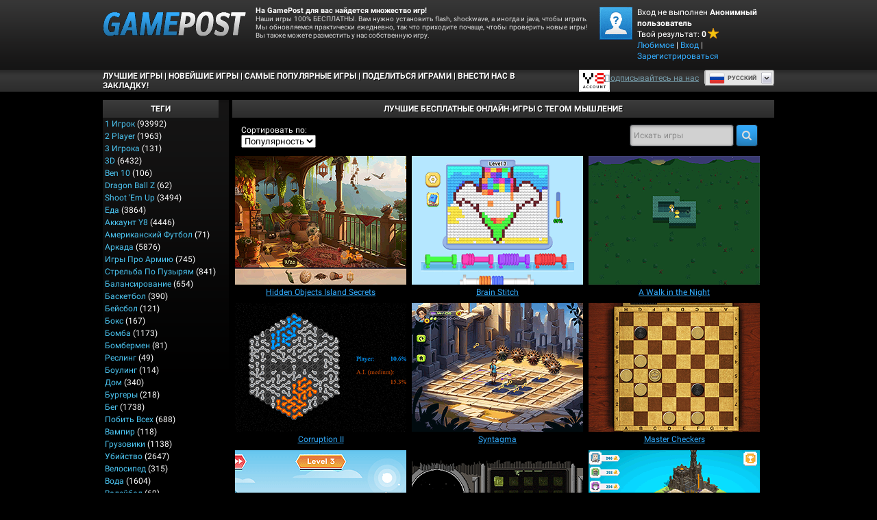

--- FILE ---
content_type: text/html; charset=utf-8
request_url: https://ru.gamepost.com/tags/thinking
body_size: 42046
content:

<!DOCTYPE html>
<html lang="ru" dir="ltr" id="gamepost">
  <head>
    <title>Игры Мышление - Играйте сейчас на Gamepost.com</title>
    <meta name="description" content="Play thinking games at gamepost.com. Enjoy the best collection of thinking related browser games on the internet. This category has a surprising amount of top thinking games that are rewarding to play." />
    <meta name="keywords" content="игры на мышление, игры на мышление онлайн, игры-головоломки, бесплатные игры на мышление, y8 мышление, y8 игры на мышление" />
    
  <link rel='canonical' href='https://ru.gamepost.com/tags/thinking'>
  <link rel="alternate" href="https://www.gamepost.com/tags/thinking" hreflang="x-default">
<link rel="alternate" href="https://www.gamepost.com/tags/thinking" hreflang="en">
<link rel="alternate" href="https://ru.gamepost.com/tags/thinking" hreflang="ru">
<link rel="alternate" href="https://fr.gamepost.com/tags/thinking" hreflang="fr">
<link rel="alternate" href="https://de.gamepost.com/tags/thinking" hreflang="de">
<link rel="alternate" href="https://it.gamepost.com/tags/thinking" hreflang="it">
<link rel="alternate" href="https://el.gamepost.com/tags/thinking" hreflang="el">
<link rel="alternate" href="https://he.gamepost.com/tags/thinking" hreflang="he">
<link rel="alternate" href="https://sv.gamepost.com/tags/thinking" hreflang="sv">
<link rel="alternate" href="https://ro.gamepost.com/tags/thinking" hreflang="ro">
<link rel="alternate" href="https://es.gamepost.com/tags/thinking" hreflang="es">
<link rel="alternate" href="https://tl.gamepost.com/tags/thinking" hreflang="tl">
<link rel="alternate" href="https://th.gamepost.com/tags/thinking" hreflang="th">
<link rel="alternate" href="https://zh.gamepost.com/tags/thinking" hreflang="zh">
<link rel="alternate" href="https://nl.gamepost.com/tags/thinking" hreflang="nl">
<link rel="alternate" href="https://vi.gamepost.com/tags/thinking" hreflang="vi">
<link rel="alternate" href="https://tr.gamepost.com/tags/thinking" hreflang="tr">
<link rel="alternate" href="https://pt.gamepost.com/tags/thinking" hreflang="pt">
<link rel="alternate" href="https://pl.gamepost.com/tags/thinking" hreflang="pl">
<link rel="alternate" href="https://ko.gamepost.com/tags/thinking" hreflang="ko">
<link rel="alternate" href="https://ja.gamepost.com/tags/thinking" hreflang="ja">
<link rel="alternate" href="https://id.gamepost.com/tags/thinking" hreflang="id">
<link rel="alternate" href="https://ar.gamepost.com/tags/thinking" hreflang="ar">
<link rel="alternate" href="https://da.gamepost.com/tags/thinking" hreflang="da">
<link rel="alternate" href="https://no.gamepost.com/tags/thinking" hreflang="no">
<link rel="alternate" href="https://hi.gamepost.com/tags/thinking" hreflang="hi">
<link rel="alternate" href="https://te.gamepost.com/tags/thinking" hreflang="te">
<link rel="alternate" href="https://ta.gamepost.com/tags/thinking" hreflang="ta">
<link rel="alternate" href="https://bn.gamepost.com/tags/thinking" hreflang="bn">
<link rel="alternate" href="https://uk.gamepost.com/tags/thinking" hreflang="uk">
<link rel="alternate" href="https://mr.gamepost.com/tags/thinking" hreflang="mr">
<link rel="alternate" href="https://fa.gamepost.com/tags/thinking" hreflang="fa">
<link rel="alternate" href="https://ur.gamepost.com/tags/thinking" hreflang="ur">
  <meta property="og:title" content="Игры Мышление - Играйте сейчас на Gamepost.com">
<meta property="og:type" content="website" >
<meta property="og:url" content="https://ru.gamepost.com/tags/thinking">
<meta property="og:image" content="">
<meta property="og:image:width" content="">
<meta property="og:image:height" content="">
<meta property="og:site_name" content="Gamepost.Com">
<meta property="og:description" content="Play thinking games at gamepost.com. Enjoy the best collection of thinking related browser games on the internet. This category has a surprising amount of top thinking games that are rewarding to play.">

  <meta name="twitter:card" content="summary">
<meta name="twitter:url" content="https://ru.gamepost.com/tags/thinking">
<meta name="twitter:title" content="Игры Мышление - Играйте сейчас на Gamepost.com">
<meta name="twitter:description" content="Play thinking games at gamepost.com. Enjoy the best collection of thinking related browser games on the internet. This category has a surprising amount of top thinking games that are rewarding to play.">
<meta name="twitter:image" content="">

  <link rel="next" href="https://ru.gamepost.com/tags/thinking?page=2">

    <link rel="icon" type="image/x-icon" href="https://img.gamepost.com/assets/gamepost/favicon-77bdd0ca81704a887c61049de72abd30bfaa6b13802f814676e9ac5260cdd850.ico" />
    
    <meta name="viewport" content="width=device-width, initial-scale=1.0">
    <meta name="google-site-verification" content="dzGGwrO4r3a_6_Dggu8UsG3wNT9hEIEAxdjV06b6-Co" />

    <script>
  // showCMP placeholder
  (function () {
    if (typeof window.showCMP !== 'function') {
      let _resolve;
      let _promise = new Promise((resolve) => { _resolve = resolve; });

      window.showCMP = function () {
        return _promise;
      };

      window.__resolveShowCMP = _resolve;
    }
  })();

  // waitForCMP placeholder
  (function () {
    if (typeof window.waitForCMP !== 'function') {
      let _resolve;
      let _promise = new Promise((resolve) => { _resolve = resolve; });

      window.waitForCMP = function () {
        return _promise;
      };

      window.__resolveWaitForCMP = _resolve;
    }
  })();

  // waitForCMP responder - handles iframe requests
  (function () {
    if (window._waitForCmpResponderAttached) return;
    window._waitForCmpResponderAttached = true;

    window.addEventListener('message', (event) => {
      const d = event.data;
      if (!d || d.type !== 'waitForCMP:request' || !event.source) return;

      console.debug('Responder: received waitForCMP:request with callId', d.callId);

      try {
        window.waitForCMP().then((value) => {
          console.debug('Responder: replying to callId', d.callId, 'with', value);
          event.source.postMessage(
          { type: 'waitForCMP:response', callId: d.callId, value: !!value },
          '*'
          );
        });
      } catch (err) {
        console.warn('Responder: error on waitForCMP, cannot safely fallback', err);
      }
    });

    console.debug('Responder: waitForCMP responder attached');
  })();

  // Ad slot tracking
  window.chosenProvider = 'adx';

  window.sendAdProviderEvent = function() {
    if (!window.chosenProvider) return;

    const payload = JSON.stringify({ provider: window.chosenProvider });
    const blob = new Blob([payload], { type: "application/json" });

    try {
      if (!navigator.sendBeacon || !navigator.sendBeacon("/monitoring/slots", blob)) {
        fetch("/monitoring/slots", {
          method: "POST",
          headers: { "Content-Type": "application/json" },
          body: payload,
          keepalive: true
        });
      }
    } catch (e) {
      // ignore
    }

    // reset so repeated calls won’t send again
    window.chosenProvider = null;
  };

  // Google ads
  window.adsbygoogle = window.adsbygoogle || [];
  // Tell the library to hold all requests until we explicitly resume
  window.adsbygoogle.pauseAdRequests = 1;
</script>

<script>
  (function () {
    const loadCmpProvider = function() {
      // Inline CMP library code - adds __tcfapi, __gpp stubs immediately
        function loadCMPScript1() {
  "use strict";
  function _typeof(t){return(_typeof="function"==typeof Symbol&&"symbol"==typeof Symbol.iterator?function(t){return typeof t}:function(t){return t&&"function"==typeof Symbol&&t.constructor===Symbol&&t!==Symbol.prototype?"symbol":typeof t})(t)}!function(){var t=function(){var t,e,o=[],n=window,r=n;for(;r;){try{if(r.frames.__tcfapiLocator){t=r;break}}catch(t){}if(r===n.top)break;r=r.parent}t||(!function t(){var e=n.document,o=!!n.frames.__tcfapiLocator;if(!o)if(e.body){var r=e.createElement("iframe");r.style.cssText="display:none",r.name="__tcfapiLocator",e.body.appendChild(r)}else setTimeout(t,5);return!o}(),n.__tcfapi=function(){for(var t=arguments.length,n=new Array(t),r=0;r<t;r++)n[r]=arguments[r];if(!n.length)return o;"setGdprApplies"===n[0]?n.length>3&&2===parseInt(n[1],10)&&"boolean"==typeof n[3]&&(e=n[3],"function"==typeof n[2]&&n[2]("set",!0)):"ping"===n[0]?"function"==typeof n[2]&&n[2]({gdprApplies:e,cmpLoaded:!1,cmpStatus:"stub"}):o.push(n)},n.addEventListener("message",(function(t){var e="string"==typeof t.data,o={};if(e)try{o=JSON.parse(t.data)}catch(t){}else o=t.data;var n="object"===_typeof(o)&&null!==o?o.__tcfapiCall:null;n&&window.__tcfapi(n.command,n.version,(function(o,r){var a={__tcfapiReturn:{returnValue:o,success:r,callId:n.callId}};t&&t.source&&t.source.postMessage&&t.source.postMessage(e?JSON.stringify(a):a,"*")}),n.parameter)}),!1))};"undefined"!=typeof module?module.exports=t:t()}();
}

function loadCMPScript2() {
  window.__gpp_addFrame=function(e){if(!window.frames[e])if(document.body){var t=document.createElement("iframe");t.style.cssText="display:none",t.name=e,document.body.appendChild(t)}else window.setTimeout(window.__gpp_addFrame,10,e)},window.__gpp_stub=function(){var e=arguments;if(__gpp.queue=__gpp.queue||[],__gpp.events=__gpp.events||[],!e.length||1==e.length&&"queue"==e[0])return __gpp.queue;if(1==e.length&&"events"==e[0])return __gpp.events;var t=e[0],p=e.length>1?e[1]:null,s=e.length>2?e[2]:null;if("ping"===t)p({gppVersion:"1.1",cmpStatus:"stub",cmpDisplayStatus:"hidden",signalStatus:"not ready",supportedAPIs:["2:tcfeuv2","5:tcfcav1","6:uspv1","7:usnat","8:usca","9:usva","10:usco","11:usut","12:usct"],cmpId:0,sectionList:[],applicableSections:[],gppString:"",parsedSections:{}},!0);else if("addEventListener"===t){"lastId"in __gpp||(__gpp.lastId=0),__gpp.lastId++;var n=__gpp.lastId;__gpp.events.push({id:n,callback:p,parameter:s}),p({eventName:"listenerRegistered",listenerId:n,data:!0,pingData:{gppVersion:"1.1",cmpStatus:"stub",cmpDisplayStatus:"hidden",signalStatus:"not ready",supportedAPIs:["2:tcfeuv2","5:tcfcav1","6:uspv1","7:usnat","8:usca","9:usva","10:usco","11:usut","12:usct"],cmpId:0,sectionList:[],applicableSections:[],gppString:"",parsedSections:{}}},!0)}else if("removeEventListener"===t){for(var a=!1,i=0;i<__gpp.events.length;i++)if(__gpp.events[i].id==s){__gpp.events.splice(i,1),a=!0;break}p({eventName:"listenerRemoved",listenerId:s,data:a,pingData:{gppVersion:"1.1",cmpStatus:"stub",cmpDisplayStatus:"hidden",signalStatus:"not ready",supportedAPIs:["2:tcfeuv2","5:tcfcav1","6:uspv1","7:usnat","8:usca","9:usva","10:usco","11:usut","12:usct"],cmpId:0,sectionList:[],applicableSections:[],gppString:"",parsedSections:{}}},!0)}else"hasSection"===t?p(!1,!0):"getSection"===t||"getField"===t?p(null,!0):__gpp.queue.push([].slice.apply(e))},window.__gpp_msghandler=function(e){var t="string"==typeof e.data;try{var p=t?JSON.parse(e.data):e.data}catch(e){p=null}if("object"==typeof p&&null!==p&&"__gppCall"in p){var s=p.__gppCall;window.__gpp(s.command,(function(p,n){var a={__gppReturn:{returnValue:p,success:n,callId:s.callId}};e.source.postMessage(t?JSON.stringify(a):a,"*")}),"parameter"in s?s.parameter:null,"version"in s?s.version:"1.1")}},"__gpp"in window&&"function"==typeof window.__gpp||(window.__gpp=window.__gpp_stub,window.addEventListener("message",window.__gpp_msghandler,!1),window.__gpp_addFrame("__gppLocator"));
}

loadCMPScript1();
loadCMPScript2();

window._sp_queue = [];
window._sp_ = {
  config: {
    accountId: 2040,
    baseEndpoint: 'https://cdn.privacy-mgmt.com',
    usnat: { },
    gdpr: { },
    propertyHref: "https://ru.gamepost.com",
    propertyId: 39516,
    joinHref: true,
    events: { onMessageReady: function() {
        console.debug('[event] onMessageReady', arguments);
      },
      onMessageReceiveData: function() {
        console.debug('[event] onMessageReceiveData', arguments);
      },
      onSPReady: function() {
        console.debug('[event] onSPReady', arguments);
      },
      onError: function() {
        console.debug('[event] onError', arguments);
      },
      onMessageChoiceSelect: function() {
        console.debug('[event] onMessageChoiceSelect', arguments);
      },
      onConsentReady: function (message_type, uuid, string, info) {
        let link = document.getElementById("js_privacy_manager_link")
        if((message_type == "usnat") && (info.applies) && link){
          /* code to insert the usnat footer link */
          link.style.visibility="visible";
          if (link.style.display === "none") {
            link.style.display = "block"
          }
          link.onclick= function(event) {
            event.preventDefault();
            window._sp_.usnat.loadPrivacyManagerModal('1318639');
          }
        }
        if((message_type == "gdpr") && (info.applies) && link){
          /* code to insert the GDPR footer link */
          link.style.visibility="visible";
          if (link.style.display === "none") {
            link.style.display = "block"
          }
          link.onclick= function(event){
            event.preventDefault();
            window._sp_.gdpr.loadPrivacyManagerModal('1318637');
          }
        }
      },
      onPrivacyManagerAction: function() {
        console.debug('[event] onPrivacyManagerAction', arguments);
      },
      onPMCancel: function() {
        console.debug('[event] onPMCancel', arguments);
      } }
  }
}

function loadPrivacyScript() {
  const script = document.createElement('script');
  script.src = 'https://cdn.privacy-mgmt.com/unified/wrapperMessagingWithoutDetection.js';
  script.async = true;
  document.head.appendChild(script);
}

loadPrivacyScript();

    };

    // Resolve waitForCMP based on whether CMP is needed
    window.showCMP().then((needsCMP) => {
      console.debug('CMP loader: showCMP resolved to', needsCMP);
      if (needsCMP) {
        loadCmpProvider();
        console.debug('CMP loader: CMP stubs installed, resolving waitForCMP(true)');
        window.__resolveWaitForCMP(true);
      } else {
        console.debug('CMP loader: No CMP needed, resolving waitForCMP(false)');
        window.__resolveWaitForCMP(false);
      }
    });
  })();
</script>

    <meta charset="utf-8">

<script id="gp-app-info">
//<![CDATA[

  window.appInfo = {
    cdn: 'https://cdn.y8.com',
    skinName: 'gamepost.com',
    skinShortName: 'gamepost',
    skinDomain: 'gamepost.com',
    currentLocale: 'ru',
    currentKind: 'game',
    per_page: 60,
    turnstileSiteKey: '0x4AAAAAABtQja72BA9Vqoww',
    device: 'desktop',
    ios: /iPhone|iPad/i.test(navigator.userAgent) || (/Macintosh/i.test(navigator.userAgent) && navigator.maxTouchPoints > 1),
    excludedOnIosLabel: 'Excluded On iOS',

    accountServiceApiUrls: {
      pointsBonusTimerUrl: 'https://account.y8.com/points/bonus_timer',
      profilePointsTotalUrl: 'https://account.y8.com/api/v1/json/points/total/:uid',
      profileJsonUrl: 'https://account.y8.com/profiles/:uid.json',
      profilePictureUrl: 'https://account.y8.com/:uid/profile_picture/new?external=1',
      profileAvatarUrl: 'https://account.y8.com/profiles/:uid/profile_avatar',
      socialCounterUrl: 'https://account.y8.com/api/v1/json/idnet_social_counters?authorization_id=:uid',
      userAutologinUrl: 'https://account.y8.com/api/user_data/autologin?callback=&app_id=:app_id',
      userUrl: 'https://account.y8.com/user',
      pidsUrl: 'https://account.y8.com/profiles/:profileId/list_pids'
    },

    commonCookieOptions: {
      domain: `.gamepost.com`,
      path: '/'
    },

    user: {
      maxHeartedItems: 3,
    },

    errors: {
      notLoggedInAndNoCaptcha: 1,
    },
  };

//]]>
</script>

<script>
  window.UserCountryResolver = class {
  constructor() {
    this.endpoint = '/ajax/user_c_info';
    this.cookieName = '_y8_uci';
    this.cookieExpiration = 7;
    this.cookieDomain = '.' + this.domain;
  }

  resolve(force) {
    if (this.country && !force) {
      return Promise.resolve(this.countryInfo(this.country));
    }

    return this.fetch().then((data) => {
      if (!Array.isArray(data) || !data.length) {
        return Promise.reject(new Error('UCR failed: no data from server'));
      }

      const value = data.reverse().map(c => String.fromCharCode(c)).join('');
      this.setCookie(value);
      return this.countryInfo(value);
    });
  }

  countryInfo(isoAlpha2) {
    return {
      code: isoAlpha2,
      name: window.CountryCodes ? window.CountryCodes[isoAlpha2] : null
    };
  }

  setCookie(value) {
    const expires = new Date();
    expires.setDate(expires.getDate() + this.cookieExpiration);
    document.cookie = this.cookieName + '=' + value + '; path=/; domain=' + this.cookieDomain + '; expires=' + expires.toUTCString();
  }

  get country() {
    const match = document.cookie.match(new RegExp('(?:^|; )' + this.cookieName + '=([A-Z]{2})'));
    return match ? match[1] : null;
  }

  get domain() {
    return window.location.hostname.split('.').slice(-2).join('.');
  }

  fetch() {
    const controller = new AbortController();
    const timeoutId = setTimeout(() => controller.abort(), 3000);

    return fetch(this.endpoint, {
      method: 'GET',
      credentials: 'same-origin',
      headers: {
        'X-Requested-With': 'XMLHttpRequest'
      },
      signal: controller.signal
    })
    .then((response) => {
      clearTimeout(timeoutId);
      if (!response.ok) {
        throw new Error('HTTP ' + response.status);
      }
      return response.json();
    })
    .catch((err) => {
      clearTimeout(timeoutId);
      throw err;
    });
  }
};

</script>



<script src="https://cdnjs.cloudflare.com/ajax/libs/jquery/3.7.1/jquery.min.js" integrity="sha512-v2CJ7UaYy4JwqLDIrZUI/4hqeoQieOmAZNXBeQyjo21dadnwR+8ZaIJVT8EE2iyI61OV8e6M8PP2/4hpQINQ/g==" crossorigin="anonymous" referrerpolicy="no-referrer"></script>




<link rel="stylesheet" href="https://img.gamepost.com/packs/css/3957-3b0b848e.css" />
<link rel="stylesheet" href="https://img.gamepost.com/packs/css/gamepost/application-3db0e6e8.css" />
<link rel="stylesheet" href="https://img.gamepost.com/assets/gamepost.com/application-c85c1e3bb8b1ff7417a64ed0f5d0397a47481ccfcb42dd3ddd23fdc664e713fe.css" />



  <!-- Matomo -->
<script>
  (function(){
    let scriptLoaded = false;

    const hasStorageConsent = (tcData) => {
      let consent = false;

      if((typeof tcData !== 'undefined') && (typeof tcData.purpose !== 'undefined') && (typeof tcData.purpose.consents !== 'undefined')) {
        consent = tcData.purpose.consents[1];
      }
      return consent
    }

    const hasAnalyticsConsent = (tcData) => {
      let consent = false;

      if((typeof tcData !== 'undefined') && (typeof tcData.purpose !== 'undefined') && (typeof tcData.purpose.consents !== 'undefined')) {
        consent = tcData.purpose.consents[8] || tcData.purpose.consents[9] || tcData.purpose.consents[10];
      }

      if (consent) {
        return consent;
      }

      if((typeof tcData !== 'undefined') && (typeof tcData.purpose !== 'undefined') && (typeof tcData.purpose.legitimateInterests !== 'undefined')) {
        consent = tcData.purpose.legitimateInterests[8] || tcData.purpose.legitimateInterests[9] || tcData.purpose.legitimateInterests[10];
      }

      return consent
    }

    const consentGDPR = (tcData) => {
      if (hasStorageConsent(tcData) && hasAnalyticsConsent(tcData)) {
        return { allowed: true }
      } else if (hasAnalyticsConsent(tcData)) {
        return { cookieless: true }
      } else {
        return {}
      }
    }

    const loadAnalytics = ({ allowed = false, cookieless = false } = {}) => {
      const _paq = window._paq = window._paq || [];

      if (scriptLoaded) {
        console.debug('Matomo-logic: Race condition analytics loaded already');
        if (allowed) {
          _paq.push(['setCookieConsentGiven']);            // upgrade cookieless -> cookies
        } else if (cookieless) {
          _paq.push(['forgetCookieConsentGiven']);         // revoke cookie consent
          _paq.push(['requireCookieConsent']);             // gate future cookies
        }
        return;
      }

      if (allowed) {
        console.debug('Matomo-logic: Analytics with cookies');
      } else if (cookieless) {
        console.debug('Matomo-logic: Loading cookieless analytics');
        _paq.push(['requireCookieConsent']);
      } else {
        console.debug('Matomo-logic: skipping analytics');
        return;
      }

      scriptLoaded = true;
      const matomoHost = "https://matomo.gamepost.com/";
      let matomoScript = document.createElement('script');
      let firstScript = document.getElementsByTagName('script')[0];

      matomoScript.async = true;
      matomoScript.src = matomoHost + 'matomo.js';
      firstScript.parentNode.insertBefore(matomoScript, firstScript);

      _paq.push(['setTrackerUrl', matomoHost + 'matomo.php']);
      _paq.push(['setSiteId', '7']);
      _paq.push(['trackPageView']);
      _paq.push(['enableLinkTracking']);
    }

    window.waitForCMP().then((cmpReady) => {
      if (cmpReady) {
        window.__tcfapi('addEventListener', 2, (tcData, success) => {
          if (!success) {
            loadAnalytics();
            return;
          }

          if (tcData.gdprApplies) {
            // They have a saved TC String → treat like a fresh consent
            const isReturning = tcData.eventStatus === 'tcloaded' && tcData.tcString;
            // They’ve just clicked “Accept” or “Reject”
            const isNewChoice = tcData.eventStatus === 'useractioncomplete';

            if (isReturning || isNewChoice) {
              loadAnalytics(consentGDPR(tcData));
            } // otherwise (first‑timer, UI showing), do nothing yet
          } else {
            loadAnalytics({allowed: true});
          }
        });
      } else {
        console.debug('Matomo-logic: non CMP context - allowing analytics');
        loadAnalytics({allowed: true});
      }
    });
  })();
</script>
<!-- End Matomo Code -->



    
    
  </head>

  <body  class="tags show games-active" data-controller="Tags" data-action="show" data-filter-compatibility-games="true" data-auth-success-path="/auth/idnet/callback" data-leaderboard-api-url="https://account.y8.com/api/v1/json/leaderboard" data-items-per-page="60" style="overflow-y: scroll">
    <div class="container">

      <!-- HEADER -->
      <div id="header_background">
  <div id="header">
    <h1 id="logo">
      <a href="/"><img alt="Game Post" src="https://img.gamepost.com/assets/gamepost/gamepost-logo-4a0f2d766a3e9d5687ef1480cf16b087b61fa6fec79e43be507147fff8dd4938.png" /></a>
    </h1>

    <p id="introduction">
      <strong>На GamePost для вас найдется множество игр!</strong>
      <br />Наши игры 100% БЕСПЛАТНЫ. Вам нужно установить flash, shockwave, а иногда и java, чтобы играть. Мы обновляемся практически ежедневно, так что приходите почаще, чтобы проверить новые игры! Вы также можете разместить у нас собственную игру.
    </p>

    <div id="member_area">
      <p></p>
      <a class="js-favorites-link" href="#"><img class="avatar gamepost_avatar" src="https://img.gamepost.com/assets/gamepost/default_avatar-aa36f9376ce061b66c9677815c719c327f9ca7900de0e0428775cca7590968d6.png" /></a>

      <div id="user_menu">
        <span id="user_logged_in" style="display:none">
          <p>Вход выполнен от имени: <strong id="username_box">null</strong></p>
          <p class="user-score">Твой результат: <b><span class="js-user-idnet-points"></span></b><img src="https://img.gamepost.com/assets/score-star-b8dcdfa8971687189c6a54bd48a221b8fa6c3244be9b82dc45e766cfa3eb6b10.png" /></p>
          <ul>
            <li><a class="js-favorites-link" href="#">Любимое</a> </li>
            <li> (<span class="js-favorites-count"></span>)</li>
            <li> | <a class="js-favorites-link" href="#">Мой профиль</a> | </li>
            <li><a href="/logout">Выход</a></li>
          </ul>
        </span>

        <span id="user_not_logged_in" style="display:none">
          <p>Вход не выполнен<b> Анонимный пользователь</b></p>
          <p class="user-score">Твой результат: <b><span class="js-user-idnet-points"></span></b><img src="https://img.gamepost.com/assets/score-star-b8dcdfa8971687189c6a54bd48a221b8fa6c3244be9b82dc45e766cfa3eb6b10.png" /></p>
          <ul>
            <li><a class="idnet-fast-login-link" href="#login">Любимое</a> | </li>
            <li><a class="idnet-fast-login-link" href="#login">Вход</a> | </li>
            <li><a class="idnet-fast-register-link" href="#register">Зарегистрироваться</a></li>
          </ul>
        </span>
      </div>
    </div>

    <hr class="clear" />
  </div>
</div>

<div id="top_nav_background">
  <div id="top_nav">
    <table class="nav_list_aln">
      <tr>
        <td>
          <ul>
            <li><a href="/">Лучшие Игры</a> |</li>
            <li><a title="Новые игры" href="/new/games">Новейшие игры</a> |</li>
            <li><a title="Популярные Игры" href="https://ru.gamepost.com/popular/games">Самые популярные игры</a> |</li>
            <li><a href="https://y8.com/upload">ПОДЕЛИТЬСЯ ИГРАМИ</a> |</li>
            <li><a href="javascript:bookmarkSite('GAME POST', window.location)">ВНЕСТИ НАС В ЗАКЛАДКУ!</a></li>
          </ul>
        </td>
      </tr>
    </table>

    <div class="y8-account-logo">
      <svg width="45" height="32" viewBox="0 0 45 32" xmlns="http://www.w3.org/2000/svg">
  <g fill="none" fill-rule="evenodd"><rect stroke-opacity=".1" stroke="#000" x=".5" y=".5" width="44" height="31" rx="4"/><path d="M8.402 25.84H7.114l-.35 1.097H6l1.3-3.874h.946l1.318 3.874H8.77l-.368-1.098zm-1.168-.535h1.042l-.32-.954c-.078-.236-.144-.5-.204-.725H7.74c-.06.225-.12.495-.193.725l-.313.954zm6.762.96l.12.557c-.175.086-.56.172-1.048.172-1.288 0-2.07-.77-2.07-1.948 0-1.276.926-2.046 2.167-2.046.487 0 .837.098.987.172l-.162.564a2.053 2.053 0 0 0-.795-.15c-.825 0-1.421.494-1.421 1.425 0 .851.524 1.397 1.415 1.397.3 0 .614-.057.807-.144zm4.587 0l.12.557c-.174.086-.559.172-1.047.172-1.288 0-2.07-.77-2.07-1.948 0-1.276.926-2.046 2.167-2.046.487 0 .836.098.987.172l-.163.564a2.053 2.053 0 0 0-.794-.15c-.825 0-1.421.494-1.421 1.425 0 .851.524 1.397 1.415 1.397.3 0 .614-.057.806-.144zM22.1 23c1.186 0 1.884.856 1.884 1.96 0 1.299-.825 2.04-1.945 2.04-1.144 0-1.866-.833-1.866-1.971 0-1.19.783-2.029 1.927-2.029zm-.018.569c-.735 0-1.126.65-1.126 1.448 0 .788.415 1.414 1.126 1.414.716 0 1.12-.632 1.12-1.442 0-.73-.38-1.42-1.12-1.42zm3.738-.506h.741v2.259c0 .758.331 1.109.83 1.109.537 0 .856-.35.856-1.11v-2.258h.74v2.213c0 1.195-.644 1.724-1.62 1.724-.938 0-1.547-.5-1.547-1.718v-2.219zm5.9 3.874h-.68v-3.874h.843l1.048 1.661c.271.431.506.88.692 1.299h.012a16.878 16.878 0 0 1-.066-1.61v-1.35h.687v3.874h-.765l-1.06-1.701c-.259-.426-.53-.903-.728-1.34l-.018.006c.03.5.036 1.012.036 1.65v1.385zm5.371 0v-3.282h-1.156v-.592H39v.592h-1.168v3.282h-.74zM17.88 5h2.97v6h-2.97V5zm-2.97 6h2.97v3h-2.97v-3zm-5.94 0h2.97v3H8.97v-3zm2.97 3h2.97v6h-2.97v-6zM6 5h2.97v6H6V5z" fill="#000"/><path d="M26.46 5h9.57v3h-9.57V5zm9.57 3H39v3h-2.97V8zM23.49 8h2.97v3h-2.97V8zm0 6h2.97v3h-2.97v-3zm2.97-3h9.57v3h-9.57v-3zm0 6h9.57v3h-9.57v-3zm9.57-3H39v3h-2.97v-3z" fill="#EA0000"/></g>
</svg>

    </div>

    <div class="fb-button-container">
      <div class="facebook-widget social-widget">
  <a href="" class="facebook-follow-button" target="_blank" aria-label="Facebook">
    Подписывайтесь на нас
  </a>
</div>

    </div>

    <div class="header-right"><div class="right"></div></div>
  </div>
</div>


      

      <div id="flash-notice" class="flash flash-notice"></div>
<div id="flash-alert" class="flash flash-alert"></div>


      <!-- BODY -->
        <div class="body">
    <div class="main">
      <div id="sidebar" class="menu sidebar">
        <ul class="side">
          <li class="head">Теги</li>

          <li class="js-favorites-container" style="display: none">
  <a class="js-favorites-link" href="">Избранное</a> (<span class="js-favorites-count"></span>)
</li>


            <li>
    <a title="Игры 1 Игрок" class="tag" data-id="10" href="/tags/1_player">1 Игрок</a>
    <span>
      (93992)
    </span>
  </li>
  <li>
    <a title="Игры 2 player" class="tag" data-id="5" href="/tags/2_player">2 player</a>
    <span>
      (1963)
    </span>
  </li>
  <li>
    <a title="Игры 3 игрока" class="tag" data-id="331" href="/tags/3_players">3 игрока</a>
    <span>
      (131)
    </span>
  </li>
  <li>
    <a title="Игры 3D" class="tag" data-id="205" href="/tags/3d">3D</a>
    <span>
      (6432)
    </span>
  </li>
  <li>
    <a title="Игры Ben 10" class="tag" data-id="365" href="/tags/ben_10">Ben 10</a>
    <span>
      (106)
    </span>
  </li>
  <li>
    <a title="Игры Dragon Ball Z" class="tag" data-id="358" href="/tags/dragon_ball_z">Dragon Ball Z</a>
    <span>
      (62)
    </span>
  </li>
  <li>
    <a title="Игры Shoot &#39;Em Up" class="tag" data-id="35" href="/tags/shoot_em_up">Shoot &#39;Em Up</a>
    <span>
      (3494)
    </span>
  </li>
  <li>
    <a title="Игры Еда" class="tag" data-id="238" href="/tags/food">Еда</a>
    <span>
      (3864)
    </span>
  </li>
  <li>
    <a title="Игры Аккаунт Y8" class="tag" data-id="347" href="/tags/y8_account">Аккаунт Y8</a>
    <span>
      (4446)
    </span>
  </li>
  <li>
    <a title="Игры Американский Футбол" class="tag" data-id="373" href="/tags/american_football">Американский Футбол</a>
    <span>
      (71)
    </span>
  </li>
  <li>
    <a title="Игры Аркада" class="tag" data-id="4" href="/tags/arcade">Аркада</a>
    <span>
      (5876)
    </span>
  </li>
  <li>
    <a title="Игры Игры про армию" class="tag" data-id="2" href="/tags/army">Игры про армию</a>
    <span>
      (745)
    </span>
  </li>
  <li>
    <a title="Игры Стрельба по пузырям" class="tag" data-id="360" href="/tags/bubble_shooter">Стрельба по пузырям</a>
    <span>
      (841)
    </span>
  </li>
  <li>
    <a title="Игры Балансирование" class="tag" data-id="145" href="/tags/balancing">Балансирование</a>
    <span>
      (654)
    </span>
  </li>
  <li>
    <a title="Игры Баскетбол" class="tag" data-id="106" href="/tags/basketball">Баскетбол</a>
    <span>
      (390)
    </span>
  </li>
  <li>
    <a title="Игры Бейсбол" class="tag" data-id="60" href="/tags/baseball">Бейсбол</a>
    <span>
      (121)
    </span>
  </li>
  <li>
    <a title="Игры Бокс" class="tag" data-id="128" href="/tags/boxing">Бокс</a>
    <span>
      (167)
    </span>
  </li>
  <li>
    <a title="Игры Бомба" class="tag" data-id="55" href="/tags/bomb">Бомба</a>
    <span>
      (1173)
    </span>
  </li>
  <li>
    <a title="Игры Бомбермен" class="tag" data-id="56" href="/tags/bomberman">Бомбермен</a>
    <span>
      (81)
    </span>
  </li>
  <li>
    <a title="Игры Реслинг" class="tag" data-id="326" href="/tags/wrestling">Реслинг</a>
    <span>
      (49)
    </span>
  </li>
  <li>
    <a title="Игры Боулинг" class="tag" data-id="74" href="/tags/bowling">Боулинг</a>
    <span>
      (114)
    </span>
  </li>
  <li>
    <a title="Игры Дом" class="tag" data-id="268" href="/tags/house">Дом</a>
    <span>
      (340)
    </span>
  </li>
  <li>
    <a title="Игры Бургеры" class="tag" data-id="116" href="/tags/burger">Бургеры</a>
    <span>
      (218)
    </span>
  </li>
  <li>
    <a title="Игры Бег" class="tag" data-id="233" href="/tags/running">Бег</a>
    <span>
      (1738)
    </span>
  </li>
  <li>
    <a title="Игры Побить всех" class="tag" data-id="71" href="/tags/beat_em_up">Побить всех</a>
    <span>
      (688)
    </span>
  </li>
  <li>
    <a title="Игры Вампир" class="tag" data-id="367" href="/tags/vampire">Вампир</a>
    <span>
      (118)
    </span>
  </li>
  <li>
    <a title="Игры Грузовики" class="tag" data-id="201" href="/tags/truck">Грузовики</a>
    <span>
      (1138)
    </span>
  </li>
  <li>
    <a title="Игры Убийство" class="tag" data-id="102" href="/tags/killing">Убийство</a>
    <span>
      (2647)
    </span>
  </li>
  <li>
    <a title="Игры Велосипед" class="tag" data-id="232" href="/tags/bicycle">Велосипед</a>
    <span>
      (315)
    </span>
  </li>
  <li>
    <a title="Игры Вода" class="tag" data-id="97" href="/tags/water">Вода</a>
    <span>
      (1604)
    </span>
  </li>
  <li>
    <a title="Игры Волейбол" class="tag" data-id="167" href="/tags/volleyball">Волейбол</a>
    <span>
      (69)
    </span>
  </li>
  <li>
    <a title="Игры Уличные бои" class="tag" data-id="69" href="/tags/street_fighting">Уличные бои</a>
    <span>
      (160)
    </span>
  </li>
  <li>
    <a title="Игры Война" class="tag" data-id="26" href="/tags/war">Война</a>
    <span>
      (1217)
    </span>
  </li>
  <li>
    <a title="Игры Вертолет" class="tag" data-id="184" href="/tags/helicopter">Вертолет</a>
    <span>
      (344)
    </span>
  </li>
  <li>
    <a title="Игры Пазлы" class="tag" data-id="147" href="/tags/jigsaw">Пазлы</a>
    <span>
      (1212)
    </span>
  </li>
  <li>
    <a title="Игры Головоломка" class="tag" data-id="1" href="/tags/puzzle">Головоломка</a>
    <span>
      (14500)
    </span>
  </li>
  <li>
    <a title="Игры Губка Боб" class="tag" data-id="359" href="/tags/spongebob">Губка Боб</a>
    <span>
      (45)
    </span>
  </li>
  <li>
    <a title="Игры Детективные игры" class="tag" data-id="135" href="/tags/detective">Детективные игры</a>
    <span>
      (176)
    </span>
  </li>
  <li>
    <a title="Игры Даша" class="tag" data-id="364" href="/tags/dora">Даша</a>
    <span>
      (119)
    </span>
  </li>
  <li>
    <a title="Игры Игры про драконов" class="tag" data-id="43" href="/tags/dragon">Игры про драконов</a>
    <span>
      (325)
    </span>
  </li>
  <li>
    <a title="Игры Оружие" class="tag" data-id="230" href="/tags/guns">Оружие</a>
    <span>
      (2539)
    </span>
  </li>
  <li>
    <a title="Игры Зомби" class="tag" data-id="84" href="/tags/zombies">Зомби</a>
    <span>
      (1977)
    </span>
  </li>
  <li>
    <a title="Игры Картинг" class="tag" data-id="366" href="/tags/kart">Картинг</a>
    <span>
      (89)
    </span>
  </li>
  <li>
    <a title="Игры Катание на коньках" class="tag" data-id="234" href="/tags/skating">Катание на коньках</a>
    <span>
      (271)
    </span>
  </li>
  <li>
    <a title="Игры Клик" class="tag" data-id="1061" href="/tags/clicker">Клик</a>
    <span>
      (495)
    </span>
  </li>
  <li>
    <a title="Игры Любовь" class="tag" data-id="222" href="/tags/love">Любовь</a>
    <span>
      (1224)
    </span>
  </li>
  <li>
    <a title="Игры Кровь" class="tag" data-id="49" href="/tags/blood">Кровь</a>
    <span>
      (2073)
    </span>
  </li>
  <li>
    <a title="Игры Кулинария" class="tag" data-id="282" href="/tags/cooking">Кулинария</a>
    <span>
      (1862)
    </span>
  </li>
  <li>
    <a title="Игры Кунг-фу" class="tag" data-id="117" href="/tags/kung_fu">Кунг-фу</a>
    <span>
      (111)
    </span>
  </li>
  <li>
    <a title="Игры Коты" class="tag" data-id="215" href="/tags/cat">Коты</a>
    <span>
      (1222)
    </span>
  </li>
  <li>
    <a title="Игры Человек-паук" class="tag" data-id="372" href="/tags/spiderman">Человек-паук</a>
    <span>
      (81)
    </span>
  </li>
  <li>
    <a title="Игры Самолеты" class="tag" data-id="121" href="/tags/aircraft">Самолеты</a>
    <span>
      (963)
    </span>
  </li>
  <li>
    <a title="Игры Мяч" class="tag" data-id="68" href="/tags/ball">Мяч</a>
    <span>
      (4068)
    </span>
  </li>
  <li>
    <a title="Игры Маджонг" class="tag" data-id="356" href="/tags/mahjong">Маджонг</a>
    <span>
      (785)
    </span>
  </li>
  <li>
    <a title="Игры Математика" class="tag" data-id="18" href="/tags/math">Математика</a>
    <span>
      (847)
    </span>
  </li>
  <li>
    <a title="Игры Машины" class="tag" data-id="126" href="/tags/car">Машины</a>
    <span>
      (3645)
    </span>
  </li>
  <li>
    <a title="Игры Бросание / Метание" class="tag" data-id="39" href="/tags/throwing">Бросание / Метание</a>
    <span>
      (1495)
    </span>
  </li>
  <li>
    <a title="Игры Умножение" class="tag" data-id="23" href="/tags/multiplication">Умножение</a>
    <span>
      (163)
    </span>
  </li>
  <li>
    <a title="Игры Мотоцикл" class="tag" data-id="124" href="/tags/motorcycle">Мотоцикл</a>
    <span>
      (1083)
    </span>
  </li>
  <li>
    <a title="Игры Многопользовательские игры" class="tag" data-id="27" href="/tags/multiplayer">Многопользовательские игры</a>
    <span>
      (1171)
    </span>
  </li>
  <li>
    <a title="Игры Мультфильмы" class="tag" data-id="337" href="/tags/cartoon">Мультфильмы</a>
    <span>
      (2026)
    </span>
  </li>
  <li>
    <a title="Игры Насилие" class="tag" data-id="231" href="/tags/violence">Насилие</a>
    <span>
      (547)
    </span>
  </li>
  <li>
    <a title="Игры Дети" class="tag" data-id="299" href="/tags/baby">Дети</a>
    <span>
      (468)
    </span>
  </li>
  <li>
    <a title="Игры Ниндзя" class="tag" data-id="101" href="/tags/ninja">Ниндзя</a>
    <span>
      (630)
    </span>
  </li>
  <li>
    <a title="Игры Башенная защита" class="tag" data-id="362" href="/tags/tower_defense">Башенная защита</a>
    <span>
      (543)
    </span>
  </li>
  <li>
    <a title="Игры Одевание" class="tag" data-id="148" href="/tags/dress_up">Одевание</a>
    <span>
      (18147)
    </span>
  </li>
  <li>
    <a title="Игры Обучающие игры" class="tag" data-id="15" href="/tags/educational">Обучающие игры</a>
    <span>
      (1252)
    </span>
  </li>
  <li>
    <a title="Игры Парковка" class="tag" data-id="142" href="/tags/parking">Парковка</a>
    <span>
      (715)
    </span>
  </li>
  <li>
    <a title="Игры Пасьянс" class="tag" data-id="357" href="/tags/solitaire">Пасьянс</a>
    <span>
      (566)
    </span>
  </li>
  <li>
    <a title="Игры Макияж" class="tag" data-id="327" href="/tags/makeover_make-up">Макияж</a>
    <span>
      (4924)
    </span>
  </li>
  <li>
    <a title="Игры Плавание" class="tag" data-id="185" href="/tags/swimming">Плавание</a>
    <span>
      (188)
    </span>
  </li>
  <li>
    <a title="Игры Ресторанное обслуживание" class="tag" data-id="285" href="/tags/food_serving">Ресторанное обслуживание</a>
    <span>
      (1025)
    </span>
  </li>
  <li>
    <a title="Игры Поезд" class="tag" data-id="141" href="/tags/train">Поезд</a>
    <span>
      (192)
    </span>
  </li>
  <li>
    <a title="Игры Поиск предметов" class="tag" data-id="317" href="/tags/hidden_objects">Поиск предметов</a>
    <span>
      (1981)
    </span>
  </li>
  <li>
    <a title="Игры Пришельцы" class="tag" data-id="122" href="/tags/alien">Пришельцы</a>
    <span>
      (1129)
    </span>
  </li>
  <li>
    <a title="Игры Принцесса" class="tag" data-id="302" href="/tags/princess">Принцесса</a>
    <span>
      (2167)
    </span>
  </li>
  <li>
    <a title="Игры Пингвины" class="tag" data-id="255" href="/tags/penguin">Пингвины</a>
    <span>
      (322)
    </span>
  </li>
  <li>
    <a title="Игры Ресторан" class="tag" data-id="328" href="/tags/restaurant">Ресторан</a>
    <span>
      (235)
    </span>
  </li>
  <li>
    <a title="Игры Раскраски" class="tag" data-id="278" href="/tags/coloring">Раскраски</a>
    <span>
      (896)
    </span>
  </li>
  <li>
    <a title="Игры Ролевые игры" class="tag" data-id="12" href="/tags/role_playing">Ролевые игры</a>
    <span>
      (293)
    </span>
  </li>
  <li>
    <a title="Игры Слова" class="tag" data-id="7" href="/tags/words">Слова</a>
    <span>
      (715)
    </span>
  </li>
  <li>
    <a title="Игры Смешные игры" class="tag" data-id="175" href="/tags/funny">Смешные игры</a>
    <span>
      (857)
    </span>
  </li>
  <li>
    <a title="Игры Снайпер" class="tag" data-id="100" href="/tags/sniper">Снайпер</a>
    <span>
      (447)
    </span>
  </li>
  <li>
    <a title="Игры Собаки" class="tag" data-id="81" href="/tags/dog">Собаки</a>
    <span>
      (868)
    </span>
  </li>
  <li>
    <a title="Игры Страшилки" class="tag" data-id="221" href="/tags/scary">Страшилки</a>
    <span>
      (460)
    </span>
  </li>
  <li>
    <a title="Игры Палочка" class="tag" data-id="32" href="/tags/stick">Палочка</a>
    <span>
      (954)
    </span>
  </li>
  <li>
    <a title="Игры Танки" class="tag" data-id="165" href="/tags/tank">Танки</a>
    <span>
      (630)
    </span>
  </li>
  <li>
    <a title="Игры Животные" class="tag" data-id="179" href="/tags/animal">Животные</a>
    <span>
      (7092)
    </span>
  </li>
  <li>
    <a title="Игры Теннис" class="tag" data-id="139" href="/tags/tennis">Теннис</a>
    <span>
      (92)
    </span>
  </li>
  <li>
    <a title="Игры Торты" class="tag" data-id="305" href="/tags/cake">Торты</a>
    <span>
      (514)
    </span>
  </li>
  <li>
    <a title="Игры Трактор" class="tag" data-id="368" href="/tags/tractor">Трактор</a>
    <span>
      (97)
    </span>
  </li>
  <li>
    <a title="Игры Match 3" class="tag" data-id="336" href="/tags/match_3">Match 3</a>
    <span>
      (2734)
    </span>
  </li>
  <li>
    <a title="Игры Файтинги" class="tag" data-id="6" href="/tags/fighting">Файтинги</a>
    <span>
      (2440)
    </span>
  </li>
  <li>
    <a title="Игры Ферма" class="tag" data-id="237" href="/tags/farm">Ферма</a>
    <span>
      (419)
    </span>
  </li>
  <li>
    <a title="Игры Футбол" class="tag" data-id="161" href="/tags/football">Футбол</a>
    <span>
      (685)
    </span>
  </li>
  <li>
    <a title="Игры Игры для мальчиков" class="tag" data-id="261" href="/tags/boy">Игры для мальчиков</a>
    <span>
      (1146)
    </span>
  </li>
  <li>
    <a title="Игры Шахматы" class="tag" data-id="36" href="/tags/chess">Шахматы</a>
    <span>
      (113)
    </span>
  </li>
  <li>
    <a title="Игры Школа" class="tag" data-id="236" href="/tags/school">Школа</a>
    <span>
      (299)
    </span>
  </li>
  <li>
    <a title="Игры Шутер от первого лица" class="tag" data-id="182" href="/tags/first_person_shooter">Шутер от первого лица</a>
    <span>
      (765)
    </span>
  </li>


          <li class="foot"><a href="/tags">Все теги</a></li>
        </ul>
      </div>

      <div class='td_strip'></td>

      <div class="menu">
        
  <script>
//<![CDATA[

    window.current_tag_id = 1145;

//]]>
</script>
<div class="white-box-bg">
  

<div class="items-container with-item-data">

      <div class="search-container">
        <h1>Лучшие бесплатные онлайн-игры с тегом Мышление</h1>
        
      </div>


    

    <div class="clear3"></div>

  <div class="resize">
        <div class="sort_box"><label id="sort-by-label" for="sort">Сортировать по:</label><div class="select-wrapper"><select name="sort" id="sort" class="form-control select2-enhanced" aria-labelledby="sort-by-label"><option value="popularity" data-icon="star">Популярность</option><option value="rating" data-icon="rating">Рейтинг</option><option value="date" data-icon="date">Дата</option></select></div></div>


        <div class="search">
    <form id="items-search-form" class="js-items-search-form" action="/search" accept-charset="UTF-8" method="get">
      <input type="text" name="q" id="q" size="12" class="query" placeholder="Искать игры" />
      <button type="submit" class="button"><i class="icon-search"></i></button>
</form>  </div>


      <div class="clear"></div>
      <ul id="items_container" data-base-url="/tags/thinking" data-max-page="84">
        
<li id="item_269279" class="item thumb videobox" data-item-id="269279" data-label-ids="Front Upload from y8,Touchscreen,1 Player,Hidden Object Games,HTML5,Puzzle,Thinking,Android game,iPad,iPhone,Mobile,Island,Adventure" data-technologies="[&quot;html5&quot;]" data-mp4-movie="https://img.gamepost.com/cloud/v2-y8-video-previews-002/videos/215571/823cb516e2f2bdbadbbf4c4bdc71a55200053bf6.mp4?1768272912" data-ogv-movie="https://img.gamepost.com/cloud/v2-y8-video-previews-002/videos/215571/c5371907a2217ea2f70379e226a64d54884f8851.ogv?1768272912" data-vp8-movie="https://img.gamepost.com/cloud/v2-y8-video-previews-002/videos/215571/258b55e56e9bb981cb3f1dd67741b5624a6075bb.webm?1768272912" data-thumb-movie="[&quot;https://img.gamepost.com/cloud/v2-y8-video-previews-002/videos/215571/32369b024b0b87cee897b942475f8a356f66d0c2.gif?1768272912&quot;,&quot;https://img.gamepost.com/cloud/v2-y8-video-previews-002/videos/215571/852185d7cf219be08083d8795beda465e8798cd1.gif?1768272912&quot;,&quot;https://img.gamepost.com/cloud/v2-y8-video-previews-002/videos/215571/65ae5aee7e7036f9bd9088755c004055b36e1ed9.gif?1768272912&quot;,&quot;https://img.gamepost.com/cloud/v2-y8-video-previews-002/videos/215571/f1f9d62fffa40230a5eef31d2b6fc2bc196ce320.gif?1768272912&quot;]">
  <input type="hidden" name="for-girls-269279" id="for-girls-269279" value="false" autocomplete="off" />
  <a aria-label="Hidden Objects Island Secrets" href="https://ru.gamepost.com/games/hidden_objects_island_secrets">
    <div class="thumb-img-container">
      <img alt="Hidden Objects Island Secrets" class="lazy thumb playable" data-src="https://img.gamepost.com/cloud/v2-y8-thumbs-big-thumbnails-001/165337/big.gif" src="[data-uri]" />
    </div>
</a>
  <a aria-label="Hidden Objects Island Secrets" href="https://ru.gamepost.com/games/hidden_objects_island_secrets">
    <div class="item-name one-liner">
      
      <div class="game-title">
        Hidden Objects Island Secrets
      </div>
    </div>
</a></li>
<li id="item_253407" class="item thumb videobox" data-item-id="253407" data-label-ids="1 Player,Android game,HTML5,iPad,iPhone,Matching Game,Mobile,Puzzle,Thinking,Touchscreen" data-technologies="[&quot;html5&quot;]" data-mp4-movie="https://img.gamepost.com/cloud/v2-y8-video-previews-002/videos/204979/e0feb695744c3db67210b4fd683e2c563180bda0.mp4?1740696026" data-ogv-movie="https://img.gamepost.com/cloud/v2-y8-video-previews-002/videos/204979/805848aa54595f75c1928021bac1433e072e8dd7.ogv?1740696026" data-vp8-movie="https://img.gamepost.com/cloud/v2-y8-video-previews-002/videos/204979/b0188cffcfe7c975cb3e232fb433bbf1c20f6caa.webm?1740696026" data-thumb-movie="[&quot;https://img.gamepost.com/cloud/v2-y8-video-previews-002/videos/204979/1878af66ea44c04d33f394c6b710585a22dfb89a.gif?1740696026&quot;,&quot;https://img.gamepost.com/cloud/v2-y8-video-previews-002/videos/204979/a0835bc21fcad07b5e41e3b24ac1914a9393dc15.gif?1740696026&quot;,&quot;https://img.gamepost.com/cloud/v2-y8-video-previews-002/videos/204979/a779fecda1a9b1e6f91ac9d5b1bdca7061c89b23.gif?1740696026&quot;,&quot;https://img.gamepost.com/cloud/v2-y8-video-previews-002/videos/204979/ee3416b7279e85752f1321d45a5a67f917d71d6c.gif?1740696026&quot;]">
  <input type="hidden" name="for-girls-253407" id="for-girls-253407" value="false" autocomplete="off" />
  <a aria-label="Brain Stitch" href="https://ru.gamepost.com/games/brain_stitch">
    <div class="thumb-img-container">
      <img alt="Brain Stitch" class="lazy thumb playable" data-src="https://img.gamepost.com/cloud/v2-y8-thumbs-big-thumbnails-001/158879/big.gif" src="[data-uri]" />
    </div>
</a>
  <a aria-label="Brain Stitch" href="https://ru.gamepost.com/games/brain_stitch">
    <div class="item-name one-liner">
      
      <div class="game-title">
        Brain Stitch
      </div>
    </div>
</a></li>
<li id="item_158228" class="item thumb videobox" data-item-id="158228" data-label-ids="1 Player,Board Game,HTML5,Puzzle,Thinking,Pixel Art" data-technologies="[&quot;html5&quot;]" data-mp4-movie="https://img.gamepost.com/cloud/v2-y8-video-previews-001/videos/123592/b8022339903fd38cfbc8f8788d0b11a50f832f3f.mp4?1535725213" data-ogv-movie="https://img.gamepost.com/cloud/v2-y8-video-previews-001/videos/123592/4d6a2bac08436db4e45410f0be22bb9fa8e2c1e8.ogv?1535725213" data-vp8-movie="https://img.gamepost.com/cloud/v2-y8-video-previews-001/videos/123592/c4c650e7068c603c426dac3080467ca359502cef.webm?1535725213" data-thumb-movie="[&quot;https://img.gamepost.com/cloud/v2-y8-video-previews-001/videos/123592/13dbd7e89e6cc2de92b4fa7ac57ea1d025c41147.gif?1535725213&quot;,&quot;https://img.gamepost.com/cloud/v2-y8-video-previews-001/videos/123592/c7760cf79280611a44d788977a1be28c1bde6d2d.gif?1535725213&quot;,&quot;https://img.gamepost.com/cloud/v2-y8-video-previews-001/videos/123592/82c0a93fa7f3db0ad567dbdeae1a616f7e7ea28e.gif?1535725213&quot;,&quot;https://img.gamepost.com/cloud/v2-y8-video-previews-001/videos/123592/e71f06e17673042fb156d3f41283f3a9f7b386ff.gif?1535725213&quot;]">
  <input type="hidden" name="for-girls-158228" id="for-girls-158228" value="false" autocomplete="off" />
  <a aria-label="A Walk in the Night" href="https://ru.gamepost.com/games/a_walk_in_the_night">
    <div class="thumb-img-container">
      <img alt="A Walk in the Night" class="lazy thumb playable" data-src="https://img.gamepost.com/cloud/v2-y8-thumbs-big-thumbnails-001/98831/big.gif" src="[data-uri]" />
    </div>
</a>
  <a aria-label="A Walk in the Night" href="https://ru.gamepost.com/games/a_walk_in_the_night">
    <div class="item-name one-liner">
      
      <div class="game-title">
        A Walk in the Night
      </div>
    </div>
</a></li>
<li id="item_159233" class="item thumb videobox" data-item-id="159233" data-label-ids="1 Player,Chain Reaction,Free Game,HTML5,Thinking,2 Player,Tap" data-technologies="[&quot;html5&quot;]" data-mp4-movie="https://img.gamepost.com/cloud/v2-y8-video-previews-001/videos/126918/adac2cbeaa35579b5b3f8485473c030b872f8c6d.mp4?1542524053" data-ogv-movie="https://img.gamepost.com/cloud/v2-y8-video-previews-001/videos/126918/5b398f3cb8545435b10772db126aecb731aff89c.ogv?1542524053" data-vp8-movie="https://img.gamepost.com/cloud/v2-y8-video-previews-001/videos/126918/da068306ea9ea73a4f25aed91ef331870c56b681.webm?1542524053" data-thumb-movie="[&quot;https://img.gamepost.com/cloud/v2-y8-video-previews-001/videos/126918/8d03d497b0d5f28a0c079b7160091aa307f0070b.gif?1542524053&quot;,&quot;https://img.gamepost.com/cloud/v2-y8-video-previews-001/videos/126918/6abb0d9f00673e7ac5172de8106c8808a4f2333f.gif?1542524053&quot;,&quot;https://img.gamepost.com/cloud/v2-y8-video-previews-001/videos/126918/9713a6e2b877b5422c85479fe28118e09cd4fefd.gif?1542524053&quot;,&quot;https://img.gamepost.com/cloud/v2-y8-video-previews-001/videos/126918/75c515e365834adee41351bd42203ddd8f393341.gif?1542524053&quot;]">
  <input type="hidden" name="for-girls-159233" id="for-girls-159233" value="false" autocomplete="off" />
  <a aria-label="Corruption II" href="https://ru.gamepost.com/games/corruption_ii">
    <div class="thumb-img-container">
      <img alt="Corruption II" class="lazy thumb playable" data-src="https://img.gamepost.com/cloud/v2-y8-thumbs-big-thumbnails-001/101127/big.gif" src="[data-uri]" />
    </div>
</a>
  <a aria-label="Corruption II" href="https://ru.gamepost.com/games/corruption_ii">
    <div class="item-name one-liner">
      
      <div class="game-title">
        Corruption II
      </div>
    </div>
</a></li>
<li id="item_270275" class="item thumb videobox" data-item-id="270275" data-label-ids="Front Upload from y8,Touchscreen,1 Player,Adventure,HTML5,Obstacle,Purchase Equipment Upgrades,Thinking,Traps,Collecting Games,Jumping,Android game,iPad,iPhone,Mobile,Temple" data-technologies="[&quot;html5&quot;]" data-mp4-movie="https://img.gamepost.com/cloud/v2-y8-video-previews-002/videos/216243/fd2917c8fd7318ca5d9aecaa2096055744d5ce3c.mp4?1769996289" data-ogv-movie="https://img.gamepost.com/cloud/v2-y8-video-previews-002/videos/216243/e54b3b3dee9dc025092f8e6970a67908b600bb8a.ogv?1769996289" data-vp8-movie="https://img.gamepost.com/cloud/v2-y8-video-previews-002/videos/216243/c97aa48e2718a2268608c4c141cb600824a72c88.webm?1769996289" data-thumb-movie="[&quot;https://img.gamepost.com/cloud/v2-y8-video-previews-002/videos/216243/9adca153eb144025380b78debbcc3ecb036ecee7.gif?1769996289&quot;,&quot;https://img.gamepost.com/cloud/v2-y8-video-previews-002/videos/216243/f6252841026bb9d806bd5057701e50a60c338fc5.gif?1769996289&quot;,&quot;https://img.gamepost.com/cloud/v2-y8-video-previews-002/videos/216243/1f93b6ec720b2951cfce46458ba4706ef7c7b198.gif?1769996289&quot;,&quot;https://img.gamepost.com/cloud/v2-y8-video-previews-002/videos/216243/d9bdd77145885d12a031f1f73b581565573146f6.gif?1769996289&quot;]">
  <input type="hidden" name="for-girls-270275" id="for-girls-270275" value="false" autocomplete="off" />
  <a aria-label="Syntagma" href="https://ru.gamepost.com/games/syntagma">
    <div class="thumb-img-container">
      <img alt="Syntagma" class="lazy thumb playable" data-src="https://img.gamepost.com/cloud/v2-y8-thumbs-big-thumbnails-001/165801/big.gif" src="[data-uri]" />
    </div>
</a>
  <a aria-label="Syntagma" href="https://ru.gamepost.com/games/syntagma">
    <div class="item-name one-liner">
      
      <div class="game-title">
        Syntagma
      </div>
    </div>
</a></li>
<li id="item_151181" class="item thumb videobox" data-item-id="151181" data-label-ids="1 Player,2 Player,Board Game,HTML5,Y8 Account,Y8 Highscore,Thinking,Touchscreen,Android game,iPad,iPhone,Mobile,Checkers" data-technologies="[&quot;html5&quot;]" data-mp4-movie="https://img.gamepost.com/cloud/y8-rollover-002/videos/117061/a89581a431d6c4e087c19b3241a066566e39acca.mp4?1521648694" data-ogv-movie="https://img.gamepost.com/cloud/y8-rollover-002/videos/117061/4184ad63f792c984929d4f2c84aadb922eb43cd9.ogv?1521648694" data-vp8-movie="https://img.gamepost.com/cloud/y8-rollover-002/videos/117061/31bfa69f78dc92713fbe8566dab207da807ce55f.webm?1521648694" data-thumb-movie="[&quot;https://img.gamepost.com/cloud/y8-rollover-002/videos/117061/73a8526cc596cec23d8c4d7f80df5531d09281fd.gif?1521648694&quot;,&quot;https://img.gamepost.com/cloud/y8-rollover-002/videos/117061/e3344d8e4aec4e2ddbe3add7345ad0f8dcc2e8c6.gif?1521648694&quot;,&quot;https://img.gamepost.com/cloud/y8-rollover-002/videos/117061/4e5b6ad268454d281341c835261b61ed1935a17b.gif?1521648694&quot;,&quot;https://img.gamepost.com/cloud/y8-rollover-002/videos/117061/47799019279b5b997d6ad5ec532d36e08eba58b1.gif?1521648694&quot;]">
  <input type="hidden" name="for-girls-151181" id="for-girls-151181" value="false" autocomplete="off" />
  <a aria-label="Master Checkers" href="https://ru.gamepost.com/games/master_checkers">
    <div class="thumb-img-container">
      <img alt="Master Checkers" class="lazy thumb playable" data-src="https://img.gamepost.com/cloud/y8-thumbs-big-thumbnails-001/93646/big.gif" src="[data-uri]" />
    </div>
</a>
  <a aria-label="Master Checkers" href="https://ru.gamepost.com/games/master_checkers">
    <div class="item-name one-liner">
      
      <div class="game-title">
        Master Checkers
      </div>
    </div>
</a></li>
<li id="item_160627" class="item thumb videobox" data-item-id="160627" data-label-ids="1 Player,Bridge,GameDistribution.com,HTML5,Thinking,Timing Game,Android game,iPad,iPhone,Mobile,Money,Puzzle,Touchscreen" data-technologies="[&quot;html5&quot;]" data-mp4-movie="https://img.gamepost.com/cloud/v2-y8-video-previews-001/videos/125687/58461269fa6c043b1646112ec8b6debc47b680c0.mp4?1539742993" data-ogv-movie="https://img.gamepost.com/cloud/v2-y8-video-previews-001/videos/125687/4de9cb8aa83e8917441f20aaccc9d151dc307f17.ogv?1539742993" data-vp8-movie="https://img.gamepost.com/cloud/v2-y8-video-previews-001/videos/125687/0a85b3a58392657ab3bec5eab3622d1fe1c03b62.webm?1539742993" data-thumb-movie="[&quot;https://img.gamepost.com/cloud/v2-y8-video-previews-001/videos/125687/f174ee8cde322f841b4c852ea6ca7779243e1228.gif?1539742993&quot;,&quot;https://img.gamepost.com/cloud/v2-y8-video-previews-001/videos/125687/f121e91597cfd08f108b5e2a12d50a912f2ea9da.gif?1539742993&quot;,&quot;https://img.gamepost.com/cloud/v2-y8-video-previews-001/videos/125687/f75bb4a6258dea08f8753f9c264244fd7186f158.gif?1539742993&quot;,&quot;https://img.gamepost.com/cloud/v2-y8-video-previews-001/videos/125687/64b2fad679bfc3d661c879a5b7cc03276356f87d.gif?1539742993&quot;]">
  <input type="hidden" name="for-girls-160627" id="for-girls-160627" value="false" autocomplete="off" />
  <a aria-label="Construct a Bridge" href="https://ru.gamepost.com/games/construct_a_bridge">
    <div class="thumb-img-container">
      <img alt="Construct a Bridge" class="lazy thumb playable" data-src="https://img.gamepost.com/cloud/v2-y8-thumbs-big-thumbnails-001/100150/big.gif" src="[data-uri]" />
    </div>
</a>
  <a aria-label="Construct a Bridge" href="https://ru.gamepost.com/games/construct_a_bridge">
    <div class="item-name one-liner">
      
      <div class="game-title">
        Construct a Bridge
      </div>
    </div>
</a></li>
<li id="item_265787" class="item thumb videobox" data-item-id="265787" data-label-ids="GameDistribution.com,HTML5,Touchscreen,1 Player,Alien,Android game,iPad,iPhone,Mobile,Puzzle,Space,Thinking" data-technologies="[&quot;html5&quot;]" data-mp4-movie="https://img.gamepost.com/cloud/v2-y8-video-previews-002/videos/213297/535b5cbe753b733f0002c2a36b6dfaf5bdfda31d.mp4?1762769259" data-ogv-movie="https://img.gamepost.com/cloud/v2-y8-video-previews-002/videos/213297/597ce50c023c3a6bf971aeb68c8d2ce80cbf8605.ogv?1762769259" data-vp8-movie="https://img.gamepost.com/cloud/v2-y8-video-previews-002/videos/213297/d36de90b4752afa92c795d13c50779026e5514f1.webm?1762769259" data-thumb-movie="[&quot;https://img.gamepost.com/cloud/v2-y8-video-previews-002/videos/213297/cdc52e098bec678ae3cdc40860a17a1791b69caf.gif?1762769259&quot;,&quot;https://img.gamepost.com/cloud/v2-y8-video-previews-002/videos/213297/2ce4007b5efb653fbdf72356128813753088e25f.gif?1762769259&quot;,&quot;https://img.gamepost.com/cloud/v2-y8-video-previews-002/videos/213297/90055d21f5e963cee3ec9f4aa090a097f0e22116.gif?1762769259&quot;,&quot;https://img.gamepost.com/cloud/v2-y8-video-previews-002/videos/213297/36884604f75acddb6ede317e2d68365f829d1a2c.gif?1762769259&quot;]">
  <input type="hidden" name="for-girls-265787" id="for-girls-265787" value="false" autocomplete="off" />
  <a aria-label="Alien Intelligence Test" href="https://ru.gamepost.com/games/alien_intelligence_test">
    <div class="thumb-img-container">
      <img alt="Alien Intelligence Test" class="lazy thumb playable" data-src="https://img.gamepost.com/cloud/v2-y8-thumbs-big-thumbnails-001/163911/big.gif" src="[data-uri]" />
    </div>
</a>
  <a aria-label="Alien Intelligence Test" href="https://ru.gamepost.com/games/alien_intelligence_test">
    <div class="item-name one-liner">
      
      <div class="game-title">
        Alien Intelligence Test
      </div>
    </div>
</a></li>
<li id="item_152890" class="item thumb videobox" data-item-id="152890" data-label-ids="1 Player,Board Game,Business,Y8 Account,Y8 Achievements,Management,Money,Mouse Skill,Puzzle,Thinking,Unity3D,WebGL,Y8 Save" data-technologies="[&quot;unity_webgl&quot;]" data-mp4-movie="https://img.gamepost.com/cloud/y8-rollover-002/videos/118561/4d468402201c8ba251ea1ef0e975d7115a5e72f4.mp4?1524759009" data-ogv-movie="https://img.gamepost.com/cloud/y8-rollover-002/videos/118561/8bc1d13156f3c19bd37eff67000824599408414f.ogv?1524759009" data-vp8-movie="https://img.gamepost.com/cloud/y8-rollover-002/videos/118561/406eb3aa85a51d0b8c4900cb3f108b20d568f6b7.webm?1524759009" data-thumb-movie="[&quot;https://img.gamepost.com/cloud/y8-rollover-002/videos/118561/95d71f85652b9e94ea604139185bde403b08cb5b.gif?1524759009&quot;,&quot;https://img.gamepost.com/cloud/y8-rollover-002/videos/118561/bbb0bc0c3a1d628cd5a0988079a7b383d63113c4.gif?1524759009&quot;,&quot;https://img.gamepost.com/cloud/y8-rollover-002/videos/118561/24412402aac5828cd787afae5e2b8b821825666d.gif?1524759009&quot;,&quot;https://img.gamepost.com/cloud/y8-rollover-002/videos/118561/97fa4a4a34f1c373d1d6a531f38b343a962cd659.gif?1524759009&quot;]">
  <input type="hidden" name="for-girls-152890" id="for-girls-152890" value="false" autocomplete="off" />
  <a aria-label="Lost City of Dragons" href="https://ru.gamepost.com/games/lost_city_of_dragons">
    <div class="thumb-img-container">
      <img alt="Lost City of Dragons" class="lazy thumb playable" data-src="https://img.gamepost.com/cloud/y8-thumbs-big-thumbnails-001/94815/big.gif" src="[data-uri]" />
    </div>
</a>
  <a aria-label="Lost City of Dragons" href="https://ru.gamepost.com/games/lost_city_of_dragons">
    <div class="item-name one-liner">
      
      <div class="game-title">
        Lost City of Dragons
      </div>
    </div>
</a></li>
<li id="item_270343" class="item thumb videobox" data-item-id="270343" data-label-ids="Front Upload from y8,Touchscreen,1 Player,Android game,Bear,iPad,iPhone,Matching Game,Mobile,Puzzle,Thinking,Unity3D,WebGL,Animal,Blocks" data-technologies="[&quot;unity_webgl&quot;]" data-mp4-movie="https://img.gamepost.com/cloud/v2-y8-video-previews-002/videos/216189/cef5a2d8c68d0abc4a63c8892cb9438683563aca.mp4?1769770628" data-ogv-movie="https://img.gamepost.com/cloud/v2-y8-video-previews-002/videos/216189/f4738bd10479cd21ca7e704f13ee458c0fee44f9.ogv?1769770628" data-vp8-movie="https://img.gamepost.com/cloud/v2-y8-video-previews-002/videos/216189/b2e99fedc65c31f46be43067d26f1f60738a75e8.webm?1769770628" data-thumb-movie="[&quot;https://img.gamepost.com/cloud/v2-y8-video-previews-002/videos/216189/522e7d828b6f908e3e2137e518352dd2bbf37ced.gif?1769770628&quot;,&quot;https://img.gamepost.com/cloud/v2-y8-video-previews-002/videos/216189/7af7d81bf49035894ffb61756c5f74966bef3556.gif?1769770628&quot;,&quot;https://img.gamepost.com/cloud/v2-y8-video-previews-002/videos/216189/c862912b04be13d2eed0b45284bbaf1f3f46caf6.gif?1769770628&quot;,&quot;https://img.gamepost.com/cloud/v2-y8-video-previews-002/videos/216189/d39a72ffc526c650556621eaa6752dabb06b98af.gif?1769770628&quot;]">
  <input type="hidden" name="for-girls-270343" id="for-girls-270343" value="false" autocomplete="off" />
  <a aria-label="Catch the Bear" href="https://ru.gamepost.com/games/catch_the_bear">
    <div class="thumb-img-container">
      <img alt="Catch the Bear" class="lazy thumb playable" data-src="https://img.gamepost.com/cloud/v2-y8-thumbs-big-thumbnails-001/165763/big.gif" src="[data-uri]" />
    </div>
</a>
  <a aria-label="Catch the Bear" href="https://ru.gamepost.com/games/catch_the_bear">
    <div class="item-name one-liner">
      
      <div class="game-title">
        Catch the Bear
      </div>
    </div>
</a></li>
<li id="item_151232" class="item thumb videobox" data-item-id="151232" data-label-ids="1 Player,Android game,HTML5,Y8 Account,Y8 Highscore,iPad,iPhone,Mobile,Thinking,Touchscreen,Virus,Arcade,Y8 Save" data-technologies="[&quot;html5&quot;]" data-mp4-movie="https://img.gamepost.com/cloud/y8-rollover-002/videos/117116/418c7e88ba81f947cb7705e5005e741731cdf8a6.mp4?1521721179" data-ogv-movie="https://img.gamepost.com/cloud/y8-rollover-002/videos/117116/a995eac052b46a9e3665a4c5fccb3e33ba960141.ogv?1521721179" data-vp8-movie="https://img.gamepost.com/cloud/y8-rollover-002/videos/117116/6a1156f5c625db786287d250acd74d7416429b90.webm?1521721179" data-thumb-movie="[&quot;https://img.gamepost.com/cloud/y8-rollover-002/videos/117116/57a3f6b63afcd7d59c9810179fbfe06528796cb4.gif?1521721179&quot;,&quot;https://img.gamepost.com/cloud/y8-rollover-002/videos/117116/eb9d5c0d87cbe772deb9088fd0d5c5e94c514b43.gif?1521721179&quot;,&quot;https://img.gamepost.com/cloud/y8-rollover-002/videos/117116/80d26e8f444110ca603a3d537e4823c0bdd464c9.gif?1521721179&quot;,&quot;https://img.gamepost.com/cloud/y8-rollover-002/videos/117116/c508dd8b03e27945dfc8e35c08db15e0fc252fd3.gif?1521721179&quot;]" data-thumbnail-id="big:93692">
  <input type="hidden" name="for-girls-151232" id="for-girls-151232" value="false" autocomplete="off" />
  <a aria-label="Virus Attack" href="https://ru.gamepost.com/games/virus_attack">
    <div class="thumb-img-container">
      <img alt="Virus Attack" class="lazy thumb playable" data-src="https://img.gamepost.com/cloud/y8-thumbs-big-thumbnails-001/93692/big.gif" src="[data-uri]" />
    </div>
</a>
  <a aria-label="Virus Attack" href="https://ru.gamepost.com/games/virus_attack">
    <div class="item-name one-liner">
      
      <div class="game-title">
        Virus Attack
      </div>
    </div>
</a></li>
<li id="item_129687" class="item thumb videobox" data-item-id="129687" data-label-ids="1 Player,3D,Y8 Account,Y8 Achievements,Y8 Highscore,Y8 Save,Unity3D,WebGL,Collecting Games,Escape,Jumping,Platforms,Puzzle,Thinking" data-technologies="[&quot;unity_webgl&quot;]" data-mp4-movie="https://img.gamepost.com/cloud/y8-rollover/videos/98023/926099c8f2183f7f0e444a671a27dee3418def10.mp4?1479835656" data-ogv-movie="https://img.gamepost.com/cloud/y8-rollover/videos/98023/98ae158506bf6c0f4356c98d84da8884855d200d.ogv?1479835656" data-vp8-movie="https://img.gamepost.com/cloud/y8-rollover/videos/98023/2999308f59c135b54b71559ead934f9cd72a1853.webm?1479835656" data-thumb-movie="[&quot;https://img.gamepost.com/cloud/y8-rollover/videos/98023/a1a93db46263f1f64805e1f5143f2b81ff6d1ab3.gif?1479835656&quot;,&quot;https://img.gamepost.com/cloud/y8-rollover/videos/98023/fe97cd193a4b2bd2243df2bc857b47f7ec4f7f21.gif?1479835656&quot;,&quot;https://img.gamepost.com/cloud/y8-rollover/videos/98023/a9917bff83c71a140fe7dd7a98c01353efcaa4fa.gif?1479835656&quot;,&quot;https://img.gamepost.com/cloud/y8-rollover/videos/98023/2b1036f5a1be394d1ae6b5cb9f3e1ae278d7d191.gif?1479835656&quot;]" data-thumbnail-id="big:80444">
  <input type="hidden" name="for-girls-129687" id="for-girls-129687" value="false" autocomplete="off" />
  <a aria-label="Boxlife Enhanced" href="https://ru.gamepost.com/games/boxlife_enhanced">
    <div class="thumb-img-container">
      <img alt="Boxlife Enhanced" class="lazy thumb playable" data-src="https://img.gamepost.com/cloud/y8-thumbs/80444/big.gif" src="[data-uri]" />
    </div>
</a>
  <a aria-label="Boxlife Enhanced" href="https://ru.gamepost.com/games/boxlife_enhanced">
    <div class="item-name one-liner">
      
      <div class="game-title">
        Boxlife Enhanced
      </div>
    </div>
</a></li>
<li id="item_83885" class="item thumb videobox" data-item-id="83885" data-label-ids="1 Player,2 Player,Thinking,Strategy,Y8 Account,Y8 Achievements,Y8 Highscore,HTML5,Y8 Save,Touchscreen,Android game,Mobile" data-technologies="[&quot;html5&quot;]" data-mp4-movie="https://img.gamepost.com/cloud/y8-rollover/videos/99868/0b086a44d8d0d73cfa5977cf74b0a0561e89ad77.mp4?1482843739" data-ogv-movie="https://img.gamepost.com/cloud/y8-rollover/videos/99868/a9eb4a02446bdde527635471176044af10803e4b.ogv?1482843739" data-vp8-movie="https://img.gamepost.com/cloud/y8-rollover/videos/99868/fd0b058993efdff9a1bdf9f53e94c7a6ae9e6b8c.webm?1482843739" data-thumb-movie="[&quot;https://img.gamepost.com/cloud/y8-rollover/videos/99868/8051c0d5bd55cda87a6584d64f586e4d74f3b755.gif?1482843739&quot;,&quot;https://img.gamepost.com/cloud/y8-rollover/videos/99868/a0d54c86a57488ca8e176cf919630da206fc0c7a.gif?1482843739&quot;,&quot;https://img.gamepost.com/cloud/y8-rollover/videos/99868/f080e37f0c25309f692cc3989493c1c259213b15.gif?1482843739&quot;,&quot;https://img.gamepost.com/cloud/y8-rollover/videos/99868/4ddde661f7ec1befb80de091aa998c120ac634c4.gif?1482843739&quot;]">
  <input type="hidden" name="for-girls-83885" id="for-girls-83885" value="false" autocomplete="off" />
  <a aria-label="Noughts and Crosses" href="https://ru.gamepost.com/games/noughts_and_crosses">
    <div class="thumb-img-container">
      <img alt="Noughts and Crosses" class="lazy thumb playable" data-src="https://img.gamepost.com/cloud/y8-thumbs/63756/big.gif" src="[data-uri]" />
    </div>
</a>
  <a aria-label="Noughts and Crosses" href="https://ru.gamepost.com/games/noughts_and_crosses">
    <div class="item-name one-liner">
      
      <div class="game-title">
        Noughts and Crosses
      </div>
    </div>
</a></li>
<li id="item_82846" class="item thumb videobox" data-item-id="82846" data-label-ids="Castle,Mouse Skill,Physics,Puzzle,Shooting,1 Player,Canon,Medieval,Thinking,Tower,GameDistribution.com,Unity Web Player,WebGL" data-technologies="[&quot;unity_webgl&quot;]" data-mp4-movie="https://img.gamepost.com/cloud/y8-rollover/videos/19513/bf5778debfb9780e2542cf0353dd0f488466c48b.mp4?1461610601" data-ogv-movie="https://img.gamepost.com/cloud/y8-rollover/videos/19513/9f1141b378fdada128bbdabce28bfddfc4ea6578.ogv?1461610601" data-vp8-movie="https://img.gamepost.com/cloud/y8-rollover/videos/19513/4ed88019b6c04ff828de82de65de325d5cb0c854.webm?1461610601" data-thumb-movie="[&quot;https://img.gamepost.com/cloud/y8-rollover/videos/19513/e8443ac585013bd5b05850a9b0747b4818e8c909.gif?1461610601&quot;,&quot;https://img.gamepost.com/cloud/y8-rollover/videos/19513/18b4aaf5f1c271cc815bc34b8ec41fcdfd799e1a.gif?1461610601&quot;,&quot;https://img.gamepost.com/cloud/y8-rollover/videos/19513/28808241c720ac248f1fa465fefe462276f4783f.gif?1461610601&quot;,&quot;https://img.gamepost.com/cloud/y8-rollover/videos/19513/e9989bb478ad9d8ebc758bc21a8b067a4dfd4eb5.gif?1461610601&quot;]">
  <input type="hidden" name="for-girls-82846" id="for-girls-82846" value="false" autocomplete="off" />
  <a aria-label="Sieger: Rebuilt to Destroy" href="https://ru.gamepost.com/games/sieger_rebuilt_to_destroy">
    <div class="thumb-img-container">
      <img alt="Sieger: Rebuilt to Destroy" class="lazy thumb playable" data-src="https://img.gamepost.com/cloud/y8-thumbs/63256/big.gif" src="[data-uri]" />
    </div>
</a>
  <a aria-label="Sieger: Rebuilt to Destroy" href="https://ru.gamepost.com/games/sieger_rebuilt_to_destroy">
    <div class="item-name one-liner">
      
      <div class="game-title">
        Sieger: Rebuilt to Destroy
      </div>
    </div>
</a></li>
<li id="item_270193" class="item thumb videobox" data-item-id="270193" data-label-ids="GameDistribution.com,HTML5,Touchscreen,1 Player,Android game,Connecting,iPad,iPhone,Matching Game,Mobile,Puzzle,Thinking,Timing Game,Love" data-technologies="[&quot;html5&quot;]" data-mp4-movie="https://img.gamepost.com/cloud/v2-y8-video-previews-002/videos/216239/43ff751a8d7360a32dc370f49e31d67bc8a40fad.mp4?1769947618" data-ogv-movie="https://img.gamepost.com/cloud/v2-y8-video-previews-002/videos/216239/8c414ebb011efde6390c05d2b230db46615a15ef.ogv?1769947618" data-vp8-movie="https://img.gamepost.com/cloud/v2-y8-video-previews-002/videos/216239/5558ecfb38b92dca20d64443abb10f61879c4055.webm?1769947618" data-thumb-movie="[&quot;https://img.gamepost.com/cloud/v2-y8-video-previews-002/videos/216239/96debdec458c0e1e356169c9bd1f8a2c0afc7351.gif?1769947618&quot;,&quot;https://img.gamepost.com/cloud/v2-y8-video-previews-002/videos/216239/c8c7da03bcd1dd0c88b38d95ebe29897dffd356c.gif?1769947618&quot;,&quot;https://img.gamepost.com/cloud/v2-y8-video-previews-002/videos/216239/cf8ef91d92f3e0dc2d33667d191b4d4c9176b072.gif?1769947618&quot;,&quot;https://img.gamepost.com/cloud/v2-y8-video-previews-002/videos/216239/66d3d98d84ee7ba76f126d2c9e76ce580971f050.gif?1769947618&quot;]">
  <input type="hidden" name="for-girls-270193" id="for-girls-270193" value="false" autocomplete="off" />
  <a aria-label="Mojicon Love Connect" href="https://ru.gamepost.com/games/mojicon_love_connect">
    <div class="thumb-img-container">
      <img alt="Mojicon Love Connect" class="lazy thumb playable" data-src="https://img.gamepost.com/cloud/v2-y8-thumbs-big-thumbnails-001/165797/big.gif" src="[data-uri]" />
    </div>
</a>
  <a aria-label="Mojicon Love Connect" href="https://ru.gamepost.com/games/mojicon_love_connect">
    <div class="item-name one-liner">
      
      <div class="game-title">
        Mojicon Love Connect
      </div>
    </div>
</a></li>
<li id="item_242345" class="item thumb videobox" data-item-id="242345" data-label-ids="1 Player,3D,Android game,Car,HTML5,iPad,iPhone,Mobile,Parking,Puzzle,Thinking,Touchscreen" data-technologies="[&quot;html5&quot;]" data-mp4-movie="https://img.gamepost.com/cloud/v2-y8-video-previews-001/videos/196515/e28c292c1be19d662f32213fc20353687c907bb2.mp4?1720001965" data-ogv-movie="https://img.gamepost.com/cloud/v2-y8-video-previews-001/videos/196515/92e89cdd97d29d728883f8282f3c28295fc64a8e.ogv?1720001965" data-vp8-movie="https://img.gamepost.com/cloud/v2-y8-video-previews-001/videos/196515/bbd71fdb919bc2fba70c3df7fb3e833f0b4cb652.webm?1720001965" data-thumb-movie="[&quot;https://img.gamepost.com/cloud/v2-y8-video-previews-001/videos/196515/cbb4b032921379425586ab57e4c152f2d834d54b.gif?1720001965&quot;,&quot;https://img.gamepost.com/cloud/v2-y8-video-previews-001/videos/196515/c445d7c812ffbda03d9cb1a8f6849a41ee4ecd63.gif?1720001965&quot;,&quot;https://img.gamepost.com/cloud/v2-y8-video-previews-001/videos/196515/115ecb14d00e81eb39b23e05bbb46c586bfdc0df.gif?1720001965&quot;,&quot;https://img.gamepost.com/cloud/v2-y8-video-previews-001/videos/196515/e8b46e557d7f2107a74bc07f86fd478133fb698e.gif?1720001965&quot;]">
  <input type="hidden" name="for-girls-242345" id="for-girls-242345" value="false" autocomplete="off" />
  <a aria-label="My Parking Lot" href="https://ru.gamepost.com/games/my_parking_lot">
    <div class="thumb-img-container">
      <img alt="My Parking Lot" class="lazy thumb playable" data-src="https://img.gamepost.com/cloud/v2-y8-thumbs-big-thumbnails-001/152947/big.gif" src="[data-uri]" />
    </div>
</a>
  <a aria-label="My Parking Lot" href="https://ru.gamepost.com/games/my_parking_lot">
    <div class="item-name one-liner">
      
      <div class="game-title">
        My Parking Lot
      </div>
    </div>
</a></li>
<li id="item_37673" class="item thumb videobox" data-item-id="37673" data-label-ids="1 Player,Matching Game,Jewel,Treasure,Default,Match 3,Y8 Account,Y8 Achievements,Y8 Highscore,Y8 Save,Timing Game,Thinking,Arcade,Flash" data-technologies="[&quot;flash&quot;]" data-mp4-movie="https://img.gamepost.com/cloud/y8-rollover/videos/917/cd381211cfcf100539670d9a3c0839a337e2652f.mp4?1484908304" data-ogv-movie="https://img.gamepost.com/cloud/y8-rollover/videos/917/05dee31c455c4ddb729e77c123d24a4ad938de60.ogv?1484908304" data-vp8-movie="https://img.gamepost.com/cloud/y8-rollover/videos/917/73369fc6feeca5c9c796990bfa5647eef03a69a6.webm?1484908304" data-thumb-movie="[&quot;https://img.gamepost.com/cloud/y8-rollover/videos/917/8b84eab0275a7d67c5df3e1093d98b54d8d728c7.gif?1484908304&quot;,&quot;https://img.gamepost.com/cloud/y8-rollover/videos/917/7cbd3f4d5c29fbe4bbca421d61f117a3bda7cfe5.gif?1484908304&quot;,&quot;https://img.gamepost.com/cloud/y8-rollover/videos/917/a06c140ee876e83cbb4e897da3d3490e0faf69ef.gif?1484908304&quot;,&quot;https://img.gamepost.com/cloud/y8-rollover/videos/917/c3082d0bef5a5c571236e68505d61ef10965387a.gif?1484908304&quot;]">
  <input type="hidden" name="for-girls-37673" id="for-girls-37673" value="false" autocomplete="off" />
  <a aria-label="Treasures of the Mystic Sea" href="https://ru.gamepost.com/games/treasures_of_the_mystic_sea">
    <div class="thumb-img-container">
      <img alt="Treasures of the Mystic Sea" class="lazy thumb playable" data-src="https://img.gamepost.com/cloud/y8-thumbs/32444/big.gif" src="[data-uri]" />
    </div>
</a>
  <a aria-label="Treasures of the Mystic Sea" href="https://ru.gamepost.com/games/treasures_of_the_mystic_sea">
    <div class="item-name one-liner">
      
      <div class="game-title">
        Treasures of the Mystic Sea
      </div>
    </div>
</a></li>
<li id="item_257623" class="item thumb videobox" data-item-id="257623" data-label-ids="1 Player,Android game,Food,HTML5,iPad,iPhone,Match 3,Mobile,Puzzle,Thinking,Touchscreen" data-technologies="[&quot;html5&quot;]" data-mp4-movie="https://img.gamepost.com/cloud/v2-y8-video-previews-002/videos/207681/05de5aae6676a50c92b8c480f9633b2632ca9121.mp4?1749447236" data-ogv-movie="https://img.gamepost.com/cloud/v2-y8-video-previews-002/videos/207681/ce97439914071a2b29ff9589a72d6b22fd327bc8.ogv?1749447236" data-vp8-movie="https://img.gamepost.com/cloud/v2-y8-video-previews-002/videos/207681/670ae6985d50e623134d9857a052c1f2ee6172e6.webm?1749447236" data-thumb-movie="[&quot;https://img.gamepost.com/cloud/v2-y8-video-previews-002/videos/207681/ffdc65aaf9490589d56ceb302fbcc717ad145d50.gif?1749447236&quot;,&quot;https://img.gamepost.com/cloud/v2-y8-video-previews-002/videos/207681/282f4dbed4bef246d6bb44375a56f4a5409cdf34.gif?1749447236&quot;,&quot;https://img.gamepost.com/cloud/v2-y8-video-previews-002/videos/207681/295060af20e4d5319a8a648b1b4e8a80b5f434df.gif?1749447236&quot;,&quot;https://img.gamepost.com/cloud/v2-y8-video-previews-002/videos/207681/093f3a3d3ea676164c25b7d14546ebdc8fc600ff.gif?1749447236&quot;]">
  <input type="hidden" name="for-girls-257623" id="for-girls-257623" value="false" autocomplete="off" />
  <a aria-label="Grill It All" href="https://ru.gamepost.com/games/grill_it_all">
    <div class="thumb-img-container">
      <img alt="Grill It All" class="lazy thumb playable" data-src="https://img.gamepost.com/cloud/v2-y8-thumbs-big-thumbnails-001/160265/big.gif" src="[data-uri]" />
    </div>
</a>
  <a aria-label="Grill It All" href="https://ru.gamepost.com/games/grill_it_all">
    <div class="item-name one-liner">
      
      <div class="game-title">
        Grill It All
      </div>
    </div>
</a></li>
<li id="item_71781" class="item thumb videobox" data-item-id="71781" data-label-ids="1 Player,Match 3,Girl,Girls,Jewel,Matching Game,Thinking,Timing Game,Water,Ice,Rescue Game,Zygomatic,Touchscreen" data-technologies="[&quot;html5&quot;]" data-mp4-movie="https://img.gamepost.com/cloud/y8-rollover/videos/4775/c461db17f6934235cfdf8f40b47f8f193228af91.mp4?1461356728" data-ogv-movie="https://img.gamepost.com/cloud/y8-rollover/videos/4775/b332a3204460bbbff672a95a19bab5bb387e5c81.ogv?1461356728" data-vp8-movie="https://img.gamepost.com/cloud/y8-rollover/videos/4775/6a37be9d7bf105cbf402b728da0c8b46019a67ee.webm?1461356728" data-thumb-movie="[&quot;https://img.gamepost.com/cloud/y8-rollover/videos/4775/c4ce022fbf9b88b432a1c5287a6d19c489de36dc.gif?1461356728&quot;,&quot;https://img.gamepost.com/cloud/y8-rollover/videos/4775/d7927bd9530edc702643e4abeede0a9738ba1f71.gif?1461356728&quot;,&quot;https://img.gamepost.com/cloud/y8-rollover/videos/4775/0f4fea9c351e64692a30ada9d1beecfde70f891d.gif?1461356728&quot;,&quot;https://img.gamepost.com/cloud/y8-rollover/videos/4775/60c1996024cec7f7027e65664c1584b461a358b7.gif?1461356728&quot;]">
  <input type="hidden" name="for-girls-71781" id="for-girls-71781" value="true" autocomplete="off" />
  <a aria-label="Snow Queen 4" href="https://ru.gamepost.com/games/snow_queen_4">
    <div class="thumb-img-container">
      <img alt="Snow Queen 4" class="lazy thumb playable" data-src="https://img.gamepost.com/cloud/y8-thumbs/56122/big.gif" src="[data-uri]" />
    </div>
</a>
  <a aria-label="Snow Queen 4" href="https://ru.gamepost.com/games/snow_queen_4">
    <div class="item-name one-liner">
      
      <div class="game-title">
        Snow Queen 4
      </div>
    </div>
</a></li>
<li id="item_270325" class="item thumb videobox" data-item-id="270325" data-label-ids="Android game,iPad,iPhone,Matching Game,Mobile,Thinking,Touchscreen,Unity3D,WebGL,Flower,Money" data-technologies="[&quot;unity_webgl&quot;]" data-mp4-movie="https://img.gamepost.com/cloud/v2-y8-video-previews-002/videos/216171/a165ffa8d928ce77683befece4e5f3a2890ae9df.mp4?1769737786" data-ogv-movie="https://img.gamepost.com/cloud/v2-y8-video-previews-002/videos/216171/1142731fbb30cdd91befa15d52912fe40701c71c.ogv?1769737786" data-vp8-movie="https://img.gamepost.com/cloud/v2-y8-video-previews-002/videos/216171/6513aacf4ad1bc6d264812bed5a7678ba540012d.webm?1769737786" data-thumb-movie="[&quot;https://img.gamepost.com/cloud/v2-y8-video-previews-002/videos/216171/9c9946b1c07781104a6da85ec74fce4823af7323.gif?1769737786&quot;,&quot;https://img.gamepost.com/cloud/v2-y8-video-previews-002/videos/216171/ba0e5355f24238fd29470a328265fe62e8b344cb.gif?1769737786&quot;,&quot;https://img.gamepost.com/cloud/v2-y8-video-previews-002/videos/216171/c567ffa37c99d92bde800e83c4fb243fd4183b34.gif?1769737786&quot;,&quot;https://img.gamepost.com/cloud/v2-y8-video-previews-002/videos/216171/f7c1654a655299dbf99aa9a1434971e0a6683011.gif?1769737786&quot;]">
  <input type="hidden" name="for-girls-270325" id="for-girls-270325" value="false" autocomplete="off" />
  <a aria-label="The Flowers: Merge and Sell Bouquets" href="https://ru.gamepost.com/games/the_flowers_merge_and_sell_bouquets">
    <div class="thumb-img-container">
      <img alt="The Flowers: Merge and Sell Bouquets" class="lazy thumb playable" data-src="https://img.gamepost.com/cloud/v2-y8-thumbs-big-thumbnails-001/165747/big.jpg" src="[data-uri]" />
    </div>
</a>
  <a aria-label="The Flowers: Merge and Sell Bouquets" href="https://ru.gamepost.com/games/the_flowers_merge_and_sell_bouquets">
    <div class="item-name one-liner">
      
      <div class="game-title">
        The Flowers: Merge and Sell Bouquets
      </div>
    </div>
</a></li>
<li id="item_42955" class="item thumb videobox" data-item-id="42955" data-label-ids="Puzzle,1 Player,Monsters,Physics,Thinking,Blocks,GameDistribution.com" data-technologies="[&quot;html5&quot;]" data-mp4-movie="https://img.gamepost.com/cloud/y8-rollover/videos/31681/59e52fb2b28bc720520237e2923741077c286671.mp4?1460638687" data-ogv-movie="https://img.gamepost.com/cloud/y8-rollover/videos/31681/b1d77a4ec09b904194f259858ee23e8d3d158e37.ogv?1460638687" data-vp8-movie="https://img.gamepost.com/cloud/y8-rollover/videos/31681/44e7c965b6daa4cd16d51e30e7a2a167f6caa81b.webm?1460638687" data-thumb-movie="[&quot;https://img.gamepost.com/cloud/y8-rollover/videos/31681/ef1556b3e652835eb6234ecad8423846c6d93b72.gif?1460638687&quot;,&quot;https://img.gamepost.com/cloud/y8-rollover/videos/31681/25b3b5030ce779bad62f6b05717ef932764235c0.gif?1460638687&quot;,&quot;https://img.gamepost.com/cloud/y8-rollover/videos/31681/7b723d5da4f4f390a860f8b3ccfd415a5fcb4390.gif?1460638687&quot;,&quot;https://img.gamepost.com/cloud/y8-rollover/videos/31681/3fd9192b3868d9bd8c83610e327fc1d51f650a85.gif?1460638687&quot;]">
  <input type="hidden" name="for-girls-42955" id="for-girls-42955" value="false" autocomplete="off" />
  <a aria-label="Monsterland Junior vs Senior" href="https://ru.gamepost.com/games/monsterland_junior_vs_senior">
    <div class="thumb-img-container">
      <img alt="Monsterland Junior vs Senior" class="lazy thumb playable" data-src="https://img.gamepost.com/cloud/v2-y8-thumbs-big-thumbnails-001/110249/big.gif" src="[data-uri]" />
    </div>
</a>
  <a aria-label="Monsterland Junior vs Senior" href="https://ru.gamepost.com/games/monsterland_junior_vs_senior">
    <div class="item-name one-liner">
      
      <div class="game-title">
        Monsterland Junior vs Senior
      </div>
    </div>
</a></li>
<li id="item_257301" class="item thumb videobox" data-item-id="257301" data-label-ids="Front Upload from y8,Touchscreen,HTML5,1 Player,Bus,Car,Matching Game,Puzzle,Thinking,Upgrades,Android game,iPad,iPhone,Mobile" data-technologies="[&quot;html5&quot;]" data-mp4-movie="https://img.gamepost.com/cloud/v2-y8-video-previews-002/videos/207749/389a2ce0298cc5197e5efcdcfa86ed17d0d576b8.mp4?1749555394" data-ogv-movie="https://img.gamepost.com/cloud/v2-y8-video-previews-002/videos/207749/2e9cbc8456e00af917c1063cea45aa4d9e44d557.ogv?1749555394" data-vp8-movie="https://img.gamepost.com/cloud/v2-y8-video-previews-002/videos/207749/765cb23c5731f65204e891d89e24b1d82ea3e0e3.webm?1749555394" data-thumb-movie="[&quot;https://img.gamepost.com/cloud/v2-y8-video-previews-002/videos/207749/3f503e4c99643ef90b8afa6f96534348aeedcd2a.gif?1749555394&quot;,&quot;https://img.gamepost.com/cloud/v2-y8-video-previews-002/videos/207749/82868cd3f37f59956db96810b0f2012ae1243645.gif?1749555394&quot;,&quot;https://img.gamepost.com/cloud/v2-y8-video-previews-002/videos/207749/580d8fbe41d2e63814226124f7fabc4b05b1c6cd.gif?1749555394&quot;,&quot;https://img.gamepost.com/cloud/v2-y8-video-previews-002/videos/207749/ad81be8aa2692ff44edc81baf062fa31e18c6854.gif?1749555394&quot;]">
  <input type="hidden" name="for-girls-257301" id="for-girls-257301" value="false" autocomplete="off" />
  <a aria-label="Bus Jam" href="https://ru.gamepost.com/games/bus_jam">
    <div class="thumb-img-container">
      <img alt="Bus Jam" class="lazy thumb playable" data-src="https://img.gamepost.com/cloud/v2-y8-thumbs-big-thumbnails-001/165483/big.jpg" src="[data-uri]" />
    </div>
</a>
  <a aria-label="Bus Jam" href="https://ru.gamepost.com/games/bus_jam">
    <div class="item-name one-liner">
      
      <div class="game-title">
        Bus Jam
      </div>
    </div>
</a></li>
<li id="item_257435" class="item thumb videobox" data-item-id="257435" data-label-ids="Car,Obstacle,Puzzle,Thinking,Bus,1 Player,Matching Game,Unity3D,WebGL,Android game,iPad,iPhone,Mobile,Touchscreen" data-technologies="[&quot;unity_webgl&quot;]" data-mp4-movie="https://img.gamepost.com/cloud/v2-y8-video-previews-002/videos/207587/497795027a3fb7c7aa852014d79943c6a8e7091b.mp4?1749086146" data-ogv-movie="https://img.gamepost.com/cloud/v2-y8-video-previews-002/videos/207587/9bc64dac7209eee4d1469c8e7764234f53bb52cb.ogv?1749086146" data-vp8-movie="https://img.gamepost.com/cloud/v2-y8-video-previews-002/videos/207587/dd77978b1a080b8b340a8ec86892252c6617299d.webm?1749086146" data-thumb-movie="[&quot;https://img.gamepost.com/cloud/v2-y8-video-previews-002/videos/207587/af9bb516b0fefe710c510a83e837d7b8922fa605.gif?1749086146&quot;,&quot;https://img.gamepost.com/cloud/v2-y8-video-previews-002/videos/207587/0517b75f2957e22cadbf70e4537c971dab21bf13.gif?1749086146&quot;,&quot;https://img.gamepost.com/cloud/v2-y8-video-previews-002/videos/207587/f8eb94ece5e962edec2361600f42ac497132494f.gif?1749086146&quot;,&quot;https://img.gamepost.com/cloud/v2-y8-video-previews-002/videos/207587/4a38ba794de881a47ed67dd7c792466cd252697b.gif?1749086146&quot;]">
  <input type="hidden" name="for-girls-257435" id="for-girls-257435" value="false" autocomplete="off" />
  <a aria-label="Bus Escape: Clear Jam" href="https://ru.gamepost.com/games/bus_escape_clear_jam">
    <div class="thumb-img-container">
      <img alt="Bus Escape: Clear Jam" class="lazy thumb playable" data-src="https://img.gamepost.com/cloud/v2-y8-thumbs-big-thumbnails-001/160209/big.gif" src="[data-uri]" />
    </div>
</a>
  <a aria-label="Bus Escape: Clear Jam" href="https://ru.gamepost.com/games/bus_escape_clear_jam">
    <div class="item-name one-liner">
      
      <div class="game-title">
        Bus Escape: Clear Jam
      </div>
    </div>
</a></li>
<li id="item_247711" class="item thumb videobox" data-item-id="247711" data-label-ids="GameDistribution.com,1 Player,Drawing,Mouse Skill,Obstacle,Puzzle,Thinking,Unity3D,WebGL" data-technologies="[&quot;unity_webgl&quot;]" data-mp4-movie="https://img.gamepost.com/cloud/v2-y8-video-previews-001/videos/200777/c7c28e1ab37e834a08466e54870317e90fabf0ac.mp4?1730552897" data-ogv-movie="https://img.gamepost.com/cloud/v2-y8-video-previews-001/videos/200777/3d5d56ee69c758fb65f771a0566af960fe7c1a29.ogv?1730552897" data-vp8-movie="https://img.gamepost.com/cloud/v2-y8-video-previews-001/videos/200777/8eed07b9c47c96951d010179a8cd4bfe6d85ad97.webm?1730552897" data-thumb-movie="[&quot;https://img.gamepost.com/cloud/v2-y8-video-previews-001/videos/200777/4007fa40257a4a0fa44617737aeb493c5585bf70.gif?1730552897&quot;,&quot;https://img.gamepost.com/cloud/v2-y8-video-previews-001/videos/200777/0934bc55439fd5c17279e812cb4f379d4e518d4e.gif?1730552897&quot;,&quot;https://img.gamepost.com/cloud/v2-y8-video-previews-001/videos/200777/cf33972a5f0d40b1bdeff210b6919c52464bee50.gif?1730552897&quot;,&quot;https://img.gamepost.com/cloud/v2-y8-video-previews-001/videos/200777/fab343760aad0efc7d42c00d85371553241142e8.gif?1730552897&quot;]">
  <input type="hidden" name="for-girls-247711" id="for-girls-247711" value="false" autocomplete="off" />
  <a aria-label="Brain Test: One Line Draw Puzzle" href="https://ru.gamepost.com/games/brain_test_one_line_draw_puzzle">
    <div class="thumb-img-container">
      <img alt="Brain Test: One Line Draw Puzzle" class="lazy thumb playable" data-src="https://img.gamepost.com/cloud/v2-y8-thumbs-big-thumbnails-001/155955/big.gif" src="[data-uri]" />
    </div>
</a>
  <a aria-label="Brain Test: One Line Draw Puzzle" href="https://ru.gamepost.com/games/brain_test_one_line_draw_puzzle">
    <div class="item-name one-liner">
      
      <div class="game-title">
        Brain Test: One Line Draw Puzzle
      </div>
    </div>
</a></li>
<li id="item_270305" class="item thumb videobox" data-item-id="270305" data-label-ids="GameDistribution.com,HTML5,Touchscreen,1 Player,Android game,Flower,iPad,iPhone,Match 3,Matching Game,Mobile,Puzzle,Thinking" data-technologies="[&quot;html5&quot;]" data-mp4-movie="https://img.gamepost.com/cloud/v2-y8-video-previews-002/videos/216151/61d4e340e6e5ab2425a42eb34e440dc3ad351b4f.mp4?1769696731" data-ogv-movie="https://img.gamepost.com/cloud/v2-y8-video-previews-002/videos/216151/88ced2bacf983425a4ee44286657796c55f683ec.ogv?1769696731" data-vp8-movie="https://img.gamepost.com/cloud/v2-y8-video-previews-002/videos/216151/b211e0203bdd3492477033c5c770723a60e2500f.webm?1769696731" data-thumb-movie="[&quot;https://img.gamepost.com/cloud/v2-y8-video-previews-002/videos/216151/d70a0d8cbc69aebdf224a8d157ecf72c2c525f63.gif?1769696731&quot;,&quot;https://img.gamepost.com/cloud/v2-y8-video-previews-002/videos/216151/3c164c9d0da1cfbfcb5576a9365605ca714eeb2c.gif?1769696731&quot;,&quot;https://img.gamepost.com/cloud/v2-y8-video-previews-002/videos/216151/4a8797071f751fbaef7aeac7ea4d8f980330bd24.gif?1769696731&quot;,&quot;https://img.gamepost.com/cloud/v2-y8-video-previews-002/videos/216151/5c9b97d11666c5ed34c4e8da2fdcd75621e5a65c.gif?1769696731&quot;]">
  <input type="hidden" name="for-girls-270305" id="for-girls-270305" value="false" autocomplete="off" />
  <a aria-label="Flower Story Match" href="https://ru.gamepost.com/games/flower_story_match">
    <div class="thumb-img-container">
      <img alt="Flower Story Match" class="lazy thumb playable" data-src="https://img.gamepost.com/cloud/v2-y8-thumbs-big-thumbnails-001/165729/big.gif" src="[data-uri]" />
    </div>
</a>
  <a aria-label="Flower Story Match" href="https://ru.gamepost.com/games/flower_story_match">
    <div class="item-name one-liner">
      
      <div class="game-title">
        Flower Story Match
      </div>
    </div>
</a></li>
<li id="item_110686" class="item thumb videobox" data-item-id="110686" data-label-ids="1 Player,3D,Puzzle,Thinking,Unity3D" data-technologies="[&quot;html5&quot;]" data-mp4-movie="https://img.gamepost.com/cloud/y8-rollover/videos/79634/87c2601a7a1a161ee9b57797fde1571eeebd5866.mp4?1462442375" data-ogv-movie="https://img.gamepost.com/cloud/y8-rollover/videos/79634/cb435de46abc1e77419535cc545e5b5700526a89.ogv?1462442375" data-vp8-movie="https://img.gamepost.com/cloud/y8-rollover/videos/79634/5a07f67cec39d5662227309cfc64071f0102b1f3.webm?1462442375" data-thumb-movie="[&quot;https://img.gamepost.com/cloud/y8-rollover/videos/79634/07988e5c13aa2a284fe41d1f052b3b2a971ab97e.gif?1462442375&quot;,&quot;https://img.gamepost.com/cloud/y8-rollover/videos/79634/bc428cc7cd8bd6e2fd5fe4100ff0f12b008c4fea.gif?1462442375&quot;,&quot;https://img.gamepost.com/cloud/y8-rollover/videos/79634/0b05c959727731e838535703b274b4dcf210f55a.gif?1462442375&quot;,&quot;https://img.gamepost.com/cloud/y8-rollover/videos/79634/ab91beb45ca05f5440fd61488b9563441f4619f0.gif?1462442375&quot;]">
  <input type="hidden" name="for-girls-110686" id="for-girls-110686" value="false" autocomplete="off" />
  <a aria-label="AWA" href="https://ru.gamepost.com/games/awa">
    <div class="thumb-img-container">
      <img alt="AWA" class="lazy thumb playable" data-src="https://img.gamepost.com/cloud/y8-thumbs/75185/big.gif" src="[data-uri]" />
    </div>
</a>
  <a aria-label="AWA" href="https://ru.gamepost.com/games/awa">
    <div class="item-name one-liner">
      
      <div class="game-title">
        AWA
      </div>
    </div>
</a></li>
<li id="item_248247" class="item thumb videobox" data-item-id="248247" data-label-ids="1 Player,Android game,Animal,Bear,Fish,HTML5,iPad,iPhone,Mobile,online,Puzzle,Thinking,Touchscreen,Turtles,Water" data-technologies="[&quot;html5&quot;]" data-mp4-movie="https://img.gamepost.com/cloud/v2-y8-video-previews-001/videos/201185/a7ce32e13165e457a625de18a884688585098427.mp4?1731485572" data-ogv-movie="https://img.gamepost.com/cloud/v2-y8-video-previews-001/videos/201185/912ddce7973aa3bf5650f2bdbc01434f501ee09f.ogv?1731485572" data-vp8-movie="https://img.gamepost.com/cloud/v2-y8-video-previews-001/videos/201185/62c46162bdd42090ca8151fd4e823ea6f8b0731d.webm?1731485572" data-thumb-movie="[&quot;https://img.gamepost.com/cloud/v2-y8-video-previews-001/videos/201185/3fc26f003e13d9f60a5f84becacfd878f82fcdf3.gif?1731485572&quot;,&quot;https://img.gamepost.com/cloud/v2-y8-video-previews-001/videos/201185/4573b28dd8066696a220c5db57b7767ee01a6ef9.gif?1731485572&quot;,&quot;https://img.gamepost.com/cloud/v2-y8-video-previews-001/videos/201185/25aa4eaca4eb9ce5c5663f45b45af6348d40d269.gif?1731485572&quot;,&quot;https://img.gamepost.com/cloud/v2-y8-video-previews-001/videos/201185/7b751af54643b98aa44245bffdc1075434364326.gif?1731485572&quot;]">
  <input type="hidden" name="for-girls-248247" id="for-girls-248247" value="false" autocomplete="off" />
  <a aria-label="Save Seafood" href="https://ru.gamepost.com/games/save_seafood">
    <div class="thumb-img-container">
      <img alt="Save Seafood" class="lazy thumb playable" data-src="https://img.gamepost.com/cloud/v2-y8-thumbs-big-thumbnails-001/156225/big.gif" src="[data-uri]" />
    </div>
</a>
  <a aria-label="Save Seafood" href="https://ru.gamepost.com/games/save_seafood">
    <div class="item-name one-liner">
      
      <div class="game-title">
        Save Seafood
      </div>
    </div>
</a></li>
<li id="item_246573" class="item thumb videobox" data-item-id="246573" data-label-ids="GameDistribution.com,1 Player,Animal,Fish,HTML5,Obstacle,Puzzle,Rescue Game,Thinking,Touchscreen,Android game,Mobile,iPad,iPhone" data-technologies="[&quot;html5&quot;]" data-mp4-movie="https://img.gamepost.com/cloud/v2-y8-video-previews-001/videos/199889/82e16105a251e6c43c5749bb599add662bcf1482.mp4?1728376652" data-ogv-movie="https://img.gamepost.com/cloud/v2-y8-video-previews-001/videos/199889/d5dda1c81455fc6852bf2e7fb0c464746ee462ae.ogv?1728376652" data-vp8-movie="https://img.gamepost.com/cloud/v2-y8-video-previews-001/videos/199889/f40f15f5975abdf35a5867db21028f647ab56c0d.webm?1728376652" data-thumb-movie="[&quot;https://img.gamepost.com/cloud/v2-y8-video-previews-001/videos/199889/ccce32c82fa605f59f2858c52b028a060658333f.gif?1728376652&quot;,&quot;https://img.gamepost.com/cloud/v2-y8-video-previews-001/videos/199889/d432a20221bcc048dd3dd1ecc94b2e0361faa90f.gif?1728376652&quot;,&quot;https://img.gamepost.com/cloud/v2-y8-video-previews-001/videos/199889/bfb04656e6baf8f7b7997e15fbd544cf02916926.gif?1728376652&quot;,&quot;https://img.gamepost.com/cloud/v2-y8-video-previews-001/videos/199889/dfd5ded94a678307560f01ad0b5dec02d3e19eb7.gif?1728376652&quot;]">
  <input type="hidden" name="for-girls-246573" id="for-girls-246573" value="false" autocomplete="off" />
  <a aria-label="Save Stranding Fish" href="https://ru.gamepost.com/games/save_stranding_fish">
    <div class="thumb-img-container">
      <img alt="Save Stranding Fish" class="lazy thumb playable" data-src="https://img.gamepost.com/cloud/v2-y8-thumbs-big-thumbnails-001/155327/big.gif" src="[data-uri]" />
    </div>
</a>
  <a aria-label="Save Stranding Fish" href="https://ru.gamepost.com/games/save_stranding_fish">
    <div class="item-name one-liner">
      
      <div class="game-title">
        Save Stranding Fish
      </div>
    </div>
</a></li>
<li id="item_78779" class="item thumb videobox" data-item-id="78779" data-label-ids="1 Player,Drawing,Puzzle,Reflex,Thinking,Touchscreen,HTML5,Android game,iPad,iPhone,Mobile" data-technologies="[&quot;html5&quot;,&quot;flash&quot;]" data-mp4-movie="https://img.gamepost.com/cloud/y8-rollover/videos/21068/4c0ec75bc9ea6c0086b207379b64978e687542f2.mp4?1461503573" data-ogv-movie="https://img.gamepost.com/cloud/y8-rollover/videos/21068/c4eca0f8b01a8be07b615e04d047fd37d71c4e1d.ogv?1461503573" data-vp8-movie="https://img.gamepost.com/cloud/y8-rollover/videos/21068/4da5ee2e27b57de722b3e504689f254fa2ba9699.webm?1461503573" data-thumb-movie="[&quot;https://img.gamepost.com/cloud/y8-rollover/videos/21068/4ccf27498b85d267f7b56f295cf034838497c7e8.gif?1461503573&quot;,&quot;https://img.gamepost.com/cloud/y8-rollover/videos/21068/0ffbac08f8dfa79ef03a43b23049a3d9ca329efc.gif?1461503573&quot;,&quot;https://img.gamepost.com/cloud/y8-rollover/videos/21068/c0e29fb1d3aa64da7c5aabd7c846e119d13f85e1.gif?1461503573&quot;,&quot;https://img.gamepost.com/cloud/y8-rollover/videos/21068/c723000919d673e216effe0a141f7e1742c587e6.gif?1461503573&quot;]">
  <input type="hidden" name="for-girls-78779" id="for-girls-78779" value="false" autocomplete="off" />
  <a aria-label="Smart Pen" href="https://ru.gamepost.com/games/smart_pen">
    <div class="thumb-img-container">
      <img alt="Smart Pen" class="lazy thumb playable" data-src="https://img.gamepost.com/cloud/y8-thumbs/60410/big.gif" src="[data-uri]" />
    </div>
</a>
  <a aria-label="Smart Pen" href="https://ru.gamepost.com/games/smart_pen">
    <div class="item-name one-liner">
      
      <div class="game-title">
        Smart Pen
      </div>
    </div>
</a></li>
<li id="item_270293" class="item thumb videobox" data-item-id="270293" data-label-ids="Front Upload from y8,Touchscreen,1 Player,Android game,Blocks,iPad,iPhone,Mobile,Puzzle,Thinking,Unity3D,WebGL,Tetris" data-technologies="[&quot;unity_webgl&quot;]" data-mp4-movie="https://img.gamepost.com/cloud/v2-y8-video-previews-002/videos/216155/52b49a289cef8f891d34341dcc68d3823827a807.mp4?1769702616" data-ogv-movie="https://img.gamepost.com/cloud/v2-y8-video-previews-002/videos/216155/7e4efb2a0099caee947cb93b4000f137cc356f34.ogv?1769702616" data-vp8-movie="https://img.gamepost.com/cloud/v2-y8-video-previews-002/videos/216155/acf8e6cdf5e92b39eba9d867bff6df2c5005551b.webm?1769702616" data-thumb-movie="[&quot;https://img.gamepost.com/cloud/v2-y8-video-previews-002/videos/216155/12d40ff1ebf27d3e85391833807b077d6b4dc887.gif?1769702616&quot;,&quot;https://img.gamepost.com/cloud/v2-y8-video-previews-002/videos/216155/c82891f861bebfc77153cc53988aca843aef33ce.gif?1769702616&quot;,&quot;https://img.gamepost.com/cloud/v2-y8-video-previews-002/videos/216155/d470da0c969b28fdfc6bcfe231ecc1feed7c1bb7.gif?1769702616&quot;,&quot;https://img.gamepost.com/cloud/v2-y8-video-previews-002/videos/216155/5b913b97cb5fa96883d9fe731d5820ff2e0be6ba.gif?1769702616&quot;]">
  <input type="hidden" name="for-girls-270293" id="for-girls-270293" value="false" autocomplete="off" />
  <a aria-label="Block Drop Puzzle" href="https://ru.gamepost.com/games/block_drop_puzzle">
    <div class="thumb-img-container">
      <img alt="Block Drop Puzzle" class="lazy thumb playable" data-src="https://img.gamepost.com/cloud/v2-y8-thumbs-big-thumbnails-001/165733/big.gif" src="[data-uri]" />
    </div>
</a>
  <a aria-label="Block Drop Puzzle" href="https://ru.gamepost.com/games/block_drop_puzzle">
    <div class="item-name one-liner">
      
      <div class="game-title">
        Block Drop Puzzle
      </div>
    </div>
</a></li>
<li id="item_235011" class="item thumb videobox" data-item-id="235011" data-label-ids="GameMonetize,1 Player,Cartoon,Mouse Skill,Puzzle,Thinking,Unity3D,WebGL" data-technologies="[&quot;unity_webgl&quot;]" data-mp4-movie="https://img.gamepost.com/cloud/v2-y8-video-previews-001/videos/190685/6e24a1a14033ea9476d8c5b6cc89314f8a5e8b3a.mp4?1705767625" data-ogv-movie="https://img.gamepost.com/cloud/v2-y8-video-previews-001/videos/190685/99caf47c2d232cfacaa08f737e5478bf4f0c5637.ogv?1705767625" data-vp8-movie="https://img.gamepost.com/cloud/v2-y8-video-previews-001/videos/190685/451de744299a92e8ff10fcf0e6287366e3ae083a.webm?1705767625" data-thumb-movie="[&quot;https://img.gamepost.com/cloud/v2-y8-video-previews-001/videos/190685/ef6145573c54e5581ef5e31a60b34a86b8ab3ca0.gif?1705767625&quot;,&quot;https://img.gamepost.com/cloud/v2-y8-video-previews-001/videos/190685/b45fbe2ed3b8786cb80dc448b9aa923b60b1ef09.gif?1705767625&quot;,&quot;https://img.gamepost.com/cloud/v2-y8-video-previews-001/videos/190685/7e8932bd12c697bc057901ae0b20be143c6e883d.gif?1705767625&quot;,&quot;https://img.gamepost.com/cloud/v2-y8-video-previews-001/videos/190685/2866c46a0c3cd25957782d42abe312559b8662e1.gif?1705767625&quot;]">
  <input type="hidden" name="for-girls-235011" id="for-girls-235011" value="false" autocomplete="off" />
  <a aria-label="Cartoon Connect Puzzle" href="https://ru.gamepost.com/games/cartoon_connect_puzzle">
    <div class="thumb-img-container">
      <img alt="Cartoon Connect Puzzle" class="lazy thumb playable" data-src="https://img.gamepost.com/cloud/v2-y8-thumbs-big-thumbnails-001/148813/big.gif" src="[data-uri]" />
    </div>
</a>
  <a aria-label="Cartoon Connect Puzzle" href="https://ru.gamepost.com/games/cartoon_connect_puzzle">
    <div class="item-name one-liner">
      
      <div class="game-title">
        Cartoon Connect Puzzle
      </div>
    </div>
</a></li>
<li id="item_237699" class="item thumb videobox" data-item-id="237699" data-label-ids="GameMonetize,1 Player,Funny,Obstacle,Puzzle,Stealth,Stick,Thinking,Traps,Unity3D,Connecting,Physics" data-technologies="[&quot;unity_webgl&quot;]" data-mp4-movie="https://img.gamepost.com/cloud/v2-y8-video-previews-001/videos/192637/153871f65f1cc90611babc00f37071de15e01302.mp4?1710270524" data-ogv-movie="https://img.gamepost.com/cloud/v2-y8-video-previews-001/videos/192637/aa8fb942b294712d05516fbc3ab27be666945d93.ogv?1710270524" data-vp8-movie="https://img.gamepost.com/cloud/v2-y8-video-previews-001/videos/192637/558c2908a5c2628e5df7cbc3b173245e98a72b02.webm?1710270524" data-thumb-movie="[&quot;https://img.gamepost.com/cloud/v2-y8-video-previews-001/videos/192637/fa7fbf75bced5e4032ddce49a5a28055614c1c26.gif?1710270524&quot;,&quot;https://img.gamepost.com/cloud/v2-y8-video-previews-001/videos/192637/ed17a8dc3ce0400a592678555105ad1fb63d83cc.gif?1710270524&quot;,&quot;https://img.gamepost.com/cloud/v2-y8-video-previews-001/videos/192637/32d636c5841194285af19ed2b4e8d99c833f3f95.gif?1710270524&quot;,&quot;https://img.gamepost.com/cloud/v2-y8-video-previews-001/videos/192637/423c64a04f45946bfee01b7e471c218f541310c0.gif?1710270524&quot;]">
  <input type="hidden" name="for-girls-237699" id="for-girls-237699" value="false" autocomplete="off" />
  <a aria-label="Thief Puzzle" href="https://ru.gamepost.com/games/thief_puzzle">
    <div class="thumb-img-container">
      <img alt="Thief Puzzle" class="lazy thumb playable" data-src="https://img.gamepost.com/cloud/v2-y8-thumbs-big-thumbnails-001/150247/big.png" src="[data-uri]" />
    </div>
</a>
  <a aria-label="Thief Puzzle" href="https://ru.gamepost.com/games/thief_puzzle">
    <div class="item-name one-liner">
      
      <div class="game-title">
        Thief Puzzle
      </div>
    </div>
</a></li>
<li id="item_241431" class="item thumb videobox" data-item-id="241431" data-label-ids="GameMonetize,HTML5,Touchscreen,1 Player,Android game,iPad,iPhone,Mobile,Mouse Skill,Puzzle,Thinking" data-technologies="[&quot;html5&quot;]" data-mp4-movie="https://img.gamepost.com/cloud/v2-y8-video-previews-001/videos/195747/6eb560e1613efcf5fc13b6429b68878565ad9f4c.mp4?1718035916" data-ogv-movie="https://img.gamepost.com/cloud/v2-y8-video-previews-001/videos/195747/78ae1dd65b576f230088e0c881e3dbcf8aae67c8.ogv?1718035916" data-vp8-movie="https://img.gamepost.com/cloud/v2-y8-video-previews-001/videos/195747/c69f69cb6635d8bac873b690596604a507320c56.webm?1718035916" data-thumb-movie="[&quot;https://img.gamepost.com/cloud/v2-y8-video-previews-001/videos/195747/6d6aa858e331047d8bf3126aead9d218bf86ae3a.gif?1718035916&quot;,&quot;https://img.gamepost.com/cloud/v2-y8-video-previews-001/videos/195747/fad7fa9750b3aaf2c1a504da869777732b606290.gif?1718035916&quot;,&quot;https://img.gamepost.com/cloud/v2-y8-video-previews-001/videos/195747/6760d6e535f438c7d9a9a157018132c330ef27b4.gif?1718035916&quot;,&quot;https://img.gamepost.com/cloud/v2-y8-video-previews-001/videos/195747/685da87085efb207a27a0acc40b56cef3b7fc5cb.gif?1718035916&quot;]">
  <input type="hidden" name="for-girls-241431" id="for-girls-241431" value="false" autocomplete="off" />
  <a aria-label="Brain Puzzle: Tricky Choices" href="https://ru.gamepost.com/games/brain_puzzle_tricky_choices">
    <div class="thumb-img-container">
      <img alt="Brain Puzzle: Tricky Choices" class="lazy thumb playable" data-src="https://img.gamepost.com/cloud/v2-y8-thumbs-big-thumbnails-001/152409/big.gif" src="[data-uri]" />
    </div>
</a>
  <a aria-label="Brain Puzzle: Tricky Choices" href="https://ru.gamepost.com/games/brain_puzzle_tricky_choices">
    <div class="item-name one-liner">
      
      <div class="game-title">
        Brain Puzzle: Tricky Choices
      </div>
    </div>
</a></li>
<li id="item_14267" class="item thumb videobox" data-item-id="14267" data-label-ids="1 Player,Mouse Skill,Numbers,Hidden Object Games,Thinking,Timing Game,Android game,HTML5,Mobile,Touchscreen" data-technologies="[&quot;html5&quot;,&quot;flash&quot;]" data-mp4-movie="https://img.gamepost.com/cloud/y8-rollover/videos/42656/eb5d3c8a753e9adc6f4db4c2aae06647ce1f99be.mp4?1459506250" data-ogv-movie="https://img.gamepost.com/cloud/y8-rollover/videos/42656/e160c33c526d51b8219c2b77cb0120f3e6545f35.ogv?1459506250" data-vp8-movie="https://img.gamepost.com/cloud/y8-rollover/videos/42656/1e542f8ef65c3004da76c0fa861f0da67f4be0de.webm?1459506250" data-thumb-movie="[&quot;https://img.gamepost.com/cloud/y8-rollover/videos/42656/21ca9a6ce3c61a666315149037af50248f47bb91.gif?1459506250&quot;,&quot;https://img.gamepost.com/cloud/y8-rollover/videos/42656/46a3e29db56d7def8533b5a1885001fe97740f55.gif?1459506250&quot;,&quot;https://img.gamepost.com/cloud/y8-rollover/videos/42656/9292fbdeb31b5b323490d1bc66a99f40805463f5.gif?1459506250&quot;,&quot;https://img.gamepost.com/cloud/y8-rollover/videos/42656/fa45f2c5102ce566f2836e8b57ff8702da6a507a.gif?1459506250&quot;]">
  <input type="hidden" name="for-girls-14267" id="for-girls-14267" value="false" autocomplete="off" />
  <a aria-label="Mysteriez 2" href="https://ru.gamepost.com/games/mysteriez_2">
    <div class="thumb-img-container">
      <img alt="Mysteriez 2" class="lazy thumb playable" data-src="https://img.gamepost.com/cloud/y8-thumbs/13132/big.jpg" src="[data-uri]" />
    </div>
</a>
  <a aria-label="Mysteriez 2" href="https://ru.gamepost.com/games/mysteriez_2">
    <div class="item-name one-liner">
      
      <div class="game-title">
        Mysteriez 2
      </div>
    </div>
</a></li>
<li id="item_270263" class="item thumb videobox" data-item-id="270263" data-label-ids="Zygomatic,1 Player,Android game,Car,HTML5,iPad,iPhone,Mobile,Obstacle,Puzzle,Thinking,Touchscreen,Bus" data-technologies="[&quot;html5&quot;]" data-mp4-movie="https://img.gamepost.com/cloud/v2-y8-video-previews-002/videos/216145/a1e591082d1e4edfa665742c590291083447bec7.mp4?1769683827" data-ogv-movie="https://img.gamepost.com/cloud/v2-y8-video-previews-002/videos/216145/8bcbd10cb8e65a00d3c501dd0a693eeb04de8299.ogv?1769683827" data-vp8-movie="https://img.gamepost.com/cloud/v2-y8-video-previews-002/videos/216145/df445a8388d1db9a906533c6cd8f5516f1d27759.webm?1769683827" data-thumb-movie="[&quot;https://img.gamepost.com/cloud/v2-y8-video-previews-002/videos/216145/f52f26b42f76f9f833bf9c316794556acdff65cd.gif?1769683827&quot;,&quot;https://img.gamepost.com/cloud/v2-y8-video-previews-002/videos/216145/f5058fdbfd35d87cc10a23a73640c89b88b9124c.gif?1769683827&quot;,&quot;https://img.gamepost.com/cloud/v2-y8-video-previews-002/videos/216145/78bfb5bf830c2521a9c9826e4c94a29a31445e97.gif?1769683827&quot;,&quot;https://img.gamepost.com/cloud/v2-y8-video-previews-002/videos/216145/a07d52c63c442a9b3a68edefcb0df257ad0a37dc.gif?1769683827&quot;]">
  <input type="hidden" name="for-girls-270263" id="for-girls-270263" value="false" autocomplete="off" />
  <a aria-label="Bus Puzzle" href="https://ru.gamepost.com/games/bus_puzzle_html5">
    <div class="thumb-img-container">
      <img alt="Bus Puzzle" class="lazy thumb playable" data-src="https://img.gamepost.com/cloud/v2-y8-thumbs-big-thumbnails-001/165725/big.gif" src="[data-uri]" />
    </div>
</a>
  <a aria-label="Bus Puzzle" href="https://ru.gamepost.com/games/bus_puzzle_html5">
    <div class="item-name one-liner">
      
      <div class="game-title">
        Bus Puzzle
      </div>
    </div>
</a></li>
<li id="item_18872" class="item thumb videobox" data-item-id="18872" data-label-ids="1 Player,Matching Game,Thinking,HTML5,Touchscreen,Android game,iPad,iPhone,Mobile,Mouse Skill,Puzzle" data-technologies="[&quot;html5&quot;,&quot;flash&quot;]" data-mp4-movie="https://img.gamepost.com/cloud/y8-rollover/videos/62238/889fe1be1953307472ea3ee9a47bab44df157650.mp4?1459726488" data-ogv-movie="https://img.gamepost.com/cloud/y8-rollover/videos/62238/12b034ff5ceb9a2b7f71be07cbea7ba0f4bef6ba.ogv?1459726488" data-vp8-movie="https://img.gamepost.com/cloud/y8-rollover/videos/62238/7154b5fa20c1a0af17ac9b2ec7598bbc561d4610.webm?1459726488" data-thumb-movie="[&quot;https://img.gamepost.com/cloud/y8-rollover/videos/62238/75c0c9dc93b64b5a28dcca75fcdc1d2011ff96cb.gif?1459726488&quot;,&quot;https://img.gamepost.com/cloud/y8-rollover/videos/62238/5dac65e913cbe4d817d859bab47ed08d58a99312.gif?1459726488&quot;,&quot;https://img.gamepost.com/cloud/y8-rollover/videos/62238/67bc4d20218af29f1d9549ec542ac5876be84019.gif?1459726488&quot;,&quot;https://img.gamepost.com/cloud/y8-rollover/videos/62238/716825390d15d94ec2c22ec3586a11efa861fb68.gif?1459726488&quot;]">
  <input type="hidden" name="for-girls-18872" id="for-girls-18872" value="false" autocomplete="off" />
  <a aria-label="Fitz!" href="https://ru.gamepost.com/games/fitz_">
    <div class="thumb-img-container">
      <img alt="Fitz!" class="lazy thumb playable" data-src="https://img.gamepost.com/cloud/y8-thumbs/17439/big.gif" src="[data-uri]" />
    </div>
</a>
  <a aria-label="Fitz!" href="https://ru.gamepost.com/games/fitz_">
    <div class="item-name one-liner">
      
      <div class="game-title">
        Fitz!
      </div>
    </div>
</a></li>
<li id="item_19599" class="item thumb videobox" data-item-id="19599" data-label-ids="Puzzle,1 Player,Thinking,Matching Game,Android game,HTML5,iPad,iPhone,Mobile,Mouse Skill,Touchscreen" data-technologies="[&quot;html5&quot;,&quot;flash&quot;]" data-mp4-movie="https://img.gamepost.com/cloud/y8-rollover/videos/13014/451886a7a4a277899d02892652db7b21acf2094a.mp4?1459752024" data-ogv-movie="https://img.gamepost.com/cloud/y8-rollover/videos/13014/756548d5028d359cf800c4123d02c4efbfdc14e3.ogv?1459752024" data-vp8-movie="https://img.gamepost.com/cloud/y8-rollover/videos/13014/74d12731d75446c3993530684bc839f752818c20.webm?1459752024" data-thumb-movie="[&quot;https://img.gamepost.com/cloud/y8-rollover/videos/13014/c04579057b295a1797e3b01224ddfb01dade156f.gif?1459752024&quot;,&quot;https://img.gamepost.com/cloud/y8-rollover/videos/13014/6eda21abe2c2090d217b4920651d93c2c51d95a7.gif?1459752024&quot;,&quot;https://img.gamepost.com/cloud/y8-rollover/videos/13014/abff1e927ae65753190a431f888400c859e41f72.gif?1459752024&quot;,&quot;https://img.gamepost.com/cloud/y8-rollover/videos/13014/b5116c8412d1c7356259ce384ff2f2bf7a307583.gif?1459752024&quot;]">
  <input type="hidden" name="for-girls-19599" id="for-girls-19599" value="false" autocomplete="off" />
  <a aria-label="Glassez! 2" href="https://ru.gamepost.com/games/glassez_2">
    <div class="thumb-img-container">
      <img alt="Glassez! 2" class="lazy thumb playable" data-src="https://img.gamepost.com/cloud/y8-thumbs/18109/big.gif" src="[data-uri]" />
    </div>
</a>
  <a aria-label="Glassez! 2" href="https://ru.gamepost.com/games/glassez_2">
    <div class="item-name one-liner">
      
      <div class="game-title">
        Glassez! 2
      </div>
    </div>
</a></li>
<li id="item_22358" class="item thumb videobox" data-item-id="22358" data-label-ids="1 Player,Match 3,Matching Game,Mouse Skill,Thinking,Android game,iPad,iPhone,Mobile,Touchscreen" data-technologies="[&quot;html5&quot;,&quot;flash&quot;]" data-mp4-movie="https://img.gamepost.com/cloud/y8-rollover/videos/42056/f8c9231bf806f0f058c0c2d1c21a89aebc29e5cd.mp4?1459857865" data-ogv-movie="https://img.gamepost.com/cloud/y8-rollover/videos/42056/d8516c9d6e89a41c53d7d22dee46157d4c1e03bb.ogv?1459857865" data-vp8-movie="https://img.gamepost.com/cloud/y8-rollover/videos/42056/6cbd70d531f578f96b29a3bae002bac2a040752c.webm?1459857865" data-thumb-movie="[&quot;https://img.gamepost.com/cloud/y8-rollover/videos/42056/a21a3a3e7b179a7071b67b313f76fcae85681721.gif?1459857865&quot;,&quot;https://img.gamepost.com/cloud/y8-rollover/videos/42056/ec91a9d16337f15a79c3f7b6f1884d20356fbc12.gif?1459857865&quot;,&quot;https://img.gamepost.com/cloud/y8-rollover/videos/42056/7c5709c2ef9dc457a56fd3e266a3cfbeaa64fd7a.gif?1459857865&quot;,&quot;https://img.gamepost.com/cloud/y8-rollover/videos/42056/c37e876eb41e8b597fd78d57682ee1a61df0cdf5.gif?1459857865&quot;]">
  <input type="hidden" name="for-girls-22358" id="for-girls-22358" value="false" autocomplete="off" />
  <a aria-label="Beadz! 2" href="https://ru.gamepost.com/games/beadz_2">
    <div class="thumb-img-container">
      <img alt="Beadz! 2" class="lazy thumb playable" data-src="https://img.gamepost.com/cloud/y8-thumbs/20803/big.gif" src="[data-uri]" />
    </div>
</a>
  <a aria-label="Beadz! 2" href="https://ru.gamepost.com/games/beadz_2">
    <div class="item-name one-liner">
      
      <div class="game-title">
        Beadz! 2
      </div>
    </div>
</a></li>
<li id="item_23717" class="item thumb videobox" data-item-id="23717" data-label-ids="1 Player,Mouse Skill,Blocks,Physics,Fun,Thinking,Android game,HTML5,Ice,iPad,iPhone,Mobile,Puzzle,Touchscreen,GameDistribution.com" data-technologies="[&quot;html5&quot;,&quot;flash&quot;]" data-mp4-movie="https://img.gamepost.com/cloud/y8-rollover/videos/40935/2f3b23276e8303479bb279722c3d5cfc2176d2cb.mp4?1459907947" data-ogv-movie="https://img.gamepost.com/cloud/y8-rollover/videos/40935/0229f5be4126b62d113904917b8a2c302204a4eb.ogv?1459907947" data-vp8-movie="https://img.gamepost.com/cloud/y8-rollover/videos/40935/fce097a9ef46474ab56893600bc22bf577352b4b.webm?1459907947" data-thumb-movie="[&quot;https://img.gamepost.com/cloud/y8-rollover/videos/40935/3600897b1118a363f05abcabdb22f68a2d9a20ae.gif?1459907947&quot;,&quot;https://img.gamepost.com/cloud/y8-rollover/videos/40935/9f5c30465abbdcbfd6477107053bb5fafa41a2d8.gif?1459907947&quot;,&quot;https://img.gamepost.com/cloud/y8-rollover/videos/40935/204a1e91f80eb4344c8f5a6bc66399a534163b27.gif?1459907947&quot;,&quot;https://img.gamepost.com/cloud/y8-rollover/videos/40935/5f4278856e6457000d74fd9c9c6502fb89fc5f2e.gif?1459907947&quot;]">
  <input type="hidden" name="for-girls-23717" id="for-girls-23717" value="false" autocomplete="off" />
  <a aria-label="Wake Up the Box 2" href="https://ru.gamepost.com/games/wake_up_the_box_2">
    <div class="thumb-img-container">
      <img alt="Wake Up the Box 2" class="lazy thumb playable" data-src="https://img.gamepost.com/cloud/y8-thumbs/22016/big.jpg" src="[data-uri]" />
    </div>
</a>
  <a aria-label="Wake Up the Box 2" href="https://ru.gamepost.com/games/wake_up_the_box_2">
    <div class="item-name one-liner">
      
      <div class="game-title">
        Wake Up the Box 2
      </div>
    </div>
</a></li>
<li id="item_270197" class="item thumb videobox" data-item-id="270197" data-label-ids="GameDistribution.com,HTML5,Touchscreen,1 Player,Android game,Blocks,iPad,iPhone,Match 3,Matching Game,Mobile,Puzzle,Thinking" data-technologies="[&quot;html5&quot;]" data-mp4-movie="https://img.gamepost.com/cloud/v2-y8-video-previews-002/videos/216107/d8ff1f4d014166539db5ec05ea82fe9b724de0c3.mp4?1769596254" data-ogv-movie="https://img.gamepost.com/cloud/v2-y8-video-previews-002/videos/216107/d1207c7d7a73951be6355085f16bc852f9dde9f0.ogv?1769596254" data-vp8-movie="https://img.gamepost.com/cloud/v2-y8-video-previews-002/videos/216107/9d39c78f30d8b852dabdc7487969b7c471e5ab70.webm?1769596254" data-thumb-movie="[&quot;https://img.gamepost.com/cloud/v2-y8-video-previews-002/videos/216107/f3cb86026d717cb23e233308dfb208ae7879a82d.gif?1769596254&quot;,&quot;https://img.gamepost.com/cloud/v2-y8-video-previews-002/videos/216107/957ffae83efd3222feb3c4f58e05b5ba2f349501.gif?1769596254&quot;,&quot;https://img.gamepost.com/cloud/v2-y8-video-previews-002/videos/216107/5e708492976dafd8d93c5f3e0b540cab3ad92418.gif?1769596254&quot;,&quot;https://img.gamepost.com/cloud/v2-y8-video-previews-002/videos/216107/41918837ef946a5b3caba488ba30c1a264e19530.gif?1769596254&quot;]">
  <input type="hidden" name="for-girls-270197" id="for-girls-270197" value="false" autocomplete="off" />
  <a aria-label="Color Block Blast 3" href="https://ru.gamepost.com/games/color_block_blast_3">
    <div class="thumb-img-container">
      <img alt="Color Block Blast 3" class="lazy thumb playable" data-src="https://img.gamepost.com/cloud/v2-y8-thumbs-big-thumbnails-001/165701/big.gif" src="[data-uri]" />
    </div>
</a>
  <a aria-label="Color Block Blast 3" href="https://ru.gamepost.com/games/color_block_blast_3">
    <div class="item-name one-liner">
      
      <div class="game-title">
        Color Block Blast 3
      </div>
    </div>
</a></li>
<li id="item_34235" class="item thumb videobox" data-item-id="34235" data-label-ids="1 Player,Matching Game,Jewel,Match 3,Snow,Girl,Girls,Thinking,Timing Game,Ice,Rescue Game,Touchscreen,Zygomatic" data-technologies="[&quot;html5&quot;]" data-mp4-movie="https://img.gamepost.com/cloud/y8-rollover/videos/11961/00f17fa52cca4c76e81d94031f519c51602d4dfd.mp4?1460464065" data-ogv-movie="https://img.gamepost.com/cloud/y8-rollover/videos/11961/aea427027399611ccac3d9884cd197f1cedb8d1a.ogv?1460464065" data-vp8-movie="https://img.gamepost.com/cloud/y8-rollover/videos/11961/34d6714b0b282715b7f2fcdeef0b3760a8415748.webm?1460464065" data-thumb-movie="[&quot;https://img.gamepost.com/cloud/y8-rollover/videos/11961/d4ee04ed232f7ad6d6f8277d1e3bd4aff580a225.gif?1460464065&quot;,&quot;https://img.gamepost.com/cloud/y8-rollover/videos/11961/d441f60245e8458a7d76ba14ad9cc0eb05eebb0c.gif?1460464065&quot;,&quot;https://img.gamepost.com/cloud/y8-rollover/videos/11961/c16884f36c21a7fd393dc8c18489deb8bcd8e331.gif?1460464065&quot;,&quot;https://img.gamepost.com/cloud/y8-rollover/videos/11961/8391f5e7fe5eb9c4eb71be8191665cdefe126806.gif?1460464065&quot;]">
  <input type="hidden" name="for-girls-34235" id="for-girls-34235" value="true" autocomplete="off" />
  <a aria-label="Snow Queen" href="https://ru.gamepost.com/games/snow_queen">
    <div class="thumb-img-container">
      <img alt="Snow Queen" class="lazy thumb playable" data-src="https://img.gamepost.com/cloud/y8-thumbs/29928/big.jpg" src="[data-uri]" />
    </div>
</a>
  <a aria-label="Snow Queen" href="https://ru.gamepost.com/games/snow_queen">
    <div class="item-name one-liner">
      
      <div class="game-title">
        Snow Queen
      </div>
    </div>
</a></li>
<li id="item_39739" class="item thumb videobox" data-item-id="39739" data-label-ids="1 Player,Chain Reaction,Puzzle,Thinking" data-technologies="[&quot;flash&quot;]" data-mp4-movie="https://img.gamepost.com/cloud/y8-rollover/videos/33115/d0b5f3f98787dfa1d6c8cb229c17b75beb48cc2d.mp4?1460584853" data-ogv-movie="https://img.gamepost.com/cloud/y8-rollover/videos/33115/c358b8a65f95e78f7c37c6e4846fc1008344ffd6.ogv?1460584853" data-vp8-movie="https://img.gamepost.com/cloud/y8-rollover/videos/33115/93ad984a7e8c60f57421b332c339a351bcb21a20.webm?1460584853" data-thumb-movie="[&quot;https://img.gamepost.com/cloud/y8-rollover/videos/33115/1d6cec038c631e0dc1f9a063cfb1f720c214caca.gif?1460584853&quot;,&quot;https://img.gamepost.com/cloud/y8-rollover/videos/33115/498d8a63932992593ba775b43e779c77d7b7d32f.gif?1460584853&quot;,&quot;https://img.gamepost.com/cloud/y8-rollover/videos/33115/8a6fb1a44544940eee2e885a90114864f1708dfe.gif?1460584853&quot;,&quot;https://img.gamepost.com/cloud/y8-rollover/videos/33115/ff464c138028c358bd9212cc5b9b043447d87067.gif?1460584853&quot;]">
  <input type="hidden" name="for-girls-39739" id="for-girls-39739" value="false" autocomplete="off" />
  <a aria-label="Atomic Puzzle 2" href="https://ru.gamepost.com/games/atomic_puzzle_2">
    <div class="thumb-img-container">
      <img alt="Atomic Puzzle 2" class="lazy thumb playable" data-src="https://img.gamepost.com/cloud/y8-thumbs/33837/big.jpg" src="[data-uri]" />
    </div>
</a>
  <a aria-label="Atomic Puzzle 2" href="https://ru.gamepost.com/games/atomic_puzzle_2">
    <div class="item-name one-liner">
      
      <div class="game-title">
        Atomic Puzzle 2
      </div>
    </div>
</a></li>
<li id="item_48417" class="item thumb videobox" data-item-id="48417" data-label-ids="1 Player,Matching Game,Jewel,Match 3,Girl,Girls,Ice,Thinking,Timing Game,Faerie,Rescue Game" data-technologies="[&quot;html5&quot;]" data-mp4-movie="https://img.gamepost.com/cloud/y8-rollover/videos/9370/613137ba6c01ba19546d669e19b5358407b1a121.mp4?1460750554" data-ogv-movie="https://img.gamepost.com/cloud/y8-rollover/videos/9370/f09487c933c3ab0efed2ddc6c1f0260d1084494d.ogv?1460750554" data-vp8-movie="https://img.gamepost.com/cloud/y8-rollover/videos/9370/8bbd7da737609f0602c3d67b2a893dbdaf939f81.webm?1460750554" data-thumb-movie="[&quot;https://img.gamepost.com/cloud/y8-rollover/videos/9370/9b75d2ab041535b79a0450f0fd4e15ca7304eef9.gif?1460750554&quot;,&quot;https://img.gamepost.com/cloud/y8-rollover/videos/9370/0b79a17f0ff47394a8cd0f5073049766e59f852f.gif?1460750554&quot;,&quot;https://img.gamepost.com/cloud/y8-rollover/videos/9370/1f23788bacac87815e3a9a38c18f612967bfd5b2.gif?1460750554&quot;,&quot;https://img.gamepost.com/cloud/y8-rollover/videos/9370/d10837aa46000f86822c593049b2bb3e75ef884c.gif?1460750554&quot;]">
  <input type="hidden" name="for-girls-48417" id="for-girls-48417" value="true" autocomplete="off" />
  <a aria-label="Snow Queen 2" href="https://ru.gamepost.com/games/snow_queen_2">
    <div class="thumb-img-container">
      <img alt="Snow Queen 2" class="lazy thumb playable" data-src="https://img.gamepost.com/cloud/y8-thumbs/40242/big.gif" src="[data-uri]" />
    </div>
</a>
  <a aria-label="Snow Queen 2" href="https://ru.gamepost.com/games/snow_queen_2">
    <div class="item-name one-liner">
      
      <div class="game-title">
        Snow Queen 2
      </div>
    </div>
</a></li>
<li id="item_50799" class="item thumb videobox" data-item-id="50799" data-label-ids="Puzzle,1 Player,Series,Animal,Thinking,Adventure,Point &amp; Click,Touchscreen,Android game,Mobile" data-technologies="[&quot;html5&quot;,&quot;flash&quot;]" data-mp4-movie="https://img.gamepost.com/cloud/y8-rollover/videos/5785/fcfd43eeb38eec30692f42e6cb7684943485c777.mp4?1460792104" data-ogv-movie="https://img.gamepost.com/cloud/y8-rollover/videos/5785/98136c1b24a7735bef392f73a1c8006b5047d5a6.ogv?1460792104" data-vp8-movie="https://img.gamepost.com/cloud/y8-rollover/videos/5785/9e31ce4c0e6dc93df5dde84e5407b0c162c99c5e.webm?1460792104" data-thumb-movie="[&quot;https://img.gamepost.com/cloud/y8-rollover/videos/5785/5e6db0bef5bce8acdeb6ac9ebb74bcc0a678332b.gif?1460792104&quot;,&quot;https://img.gamepost.com/cloud/y8-rollover/videos/5785/630fda8d74da3a04495fd8a802601b37a6e716f6.gif?1460792104&quot;,&quot;https://img.gamepost.com/cloud/y8-rollover/videos/5785/e9cbfe89c7e4bf9853d1a6817b0c36c32c1e0c35.gif?1460792104&quot;,&quot;https://img.gamepost.com/cloud/y8-rollover/videos/5785/f29299fd3af3ae00aae910bb18d2ce5692aff7b1.gif?1460792104&quot;]">
  <input type="hidden" name="for-girls-50799" id="for-girls-50799" value="false" autocomplete="off" />
  <a aria-label="Snail Bob 3" href="https://ru.gamepost.com/games/snail_bob_3">
    <div class="thumb-img-container">
      <img alt="Snail Bob 3" class="lazy thumb playable" data-src="https://img.gamepost.com/cloud/y8-thumbs/42043/big.jpg" src="[data-uri]" />
    </div>
</a>
  <a aria-label="Snail Bob 3" href="https://ru.gamepost.com/games/snail_bob_3">
    <div class="item-name one-liner">
      
      <div class="game-title">
        Snail Bob 3
      </div>
    </div>
</a></li>
<li id="item_270177" class="item thumb videobox" data-item-id="270177" data-label-ids="HTML5,Touchscreen,1 Player,Android game,Cat,iPad,iPhone,Matching Game,Mobile,Puzzle,Rescue Game,Thinking,Dragon Games,Y8 Account,Y8 Save" data-technologies="[&quot;html5&quot;]" data-mp4-movie="https://img.gamepost.com/cloud/v2-y8-video-previews-002/videos/216097/9197a037fe09a7f857703821e7b179e759ca4833.mp4?1769545659" data-ogv-movie="https://img.gamepost.com/cloud/v2-y8-video-previews-002/videos/216097/8014015242dfa7b6e0c35f4564b298080a77492f.ogv?1769545659" data-vp8-movie="https://img.gamepost.com/cloud/v2-y8-video-previews-002/videos/216097/0535c3d259de3138c802f918fb49bf52dd153a7c.webm?1769545659" data-thumb-movie="[&quot;https://img.gamepost.com/cloud/v2-y8-video-previews-002/videos/216097/e0a400557c70bdff6330327cba53f88058ddd89e.gif?1769545659&quot;,&quot;https://img.gamepost.com/cloud/v2-y8-video-previews-002/videos/216097/f51aafa79015179570c888557485fb4c7cd8a1c8.gif?1769545659&quot;,&quot;https://img.gamepost.com/cloud/v2-y8-video-previews-002/videos/216097/b8bdc24c2ee481329613009c0ad7084ceee59461.gif?1769545659&quot;,&quot;https://img.gamepost.com/cloud/v2-y8-video-previews-002/videos/216097/06af4a82b1d02f08c7ea9453dd6f1389775b291f.gif?1769545659&quot;]">
  <input type="hidden" name="for-girls-270177" id="for-girls-270177" value="false" autocomplete="off" />
  <a aria-label="Knit Rescue" href="https://ru.gamepost.com/games/knit_rescue">
    <div class="thumb-img-container">
      <img alt="Knit Rescue" class="lazy thumb playable" data-src="https://img.gamepost.com/cloud/v2-y8-thumbs-big-thumbnails-001/165693/big.gif" src="[data-uri]" />
    </div>
</a>
  <a aria-label="Knit Rescue" href="https://ru.gamepost.com/games/knit_rescue">
    <div class="item-name one-liner">
      
      <div class="game-title">
        Knit Rescue
      </div>
    </div>
</a></li>
<li id="item_67980" class="item thumb videobox" data-item-id="67980" data-label-ids="Puzzle,Adventure,Mouse Skill,Series,Thinking,1 Player,Animal,Point &amp; Click,Snow,GameDistribution.com,Touchscreen,Android game,Mobile" data-technologies="[&quot;html5&quot;,&quot;flash&quot;]" data-mp4-movie="https://img.gamepost.com/cloud/y8-rollover/videos/210/1b98479fafe3057da21b4b00f5f4d10ac9667f3b.mp4?1461227197" data-ogv-movie="https://img.gamepost.com/cloud/y8-rollover/videos/210/71bb6db80a848a2d1a5e686c9a2aca8704a1da2c.ogv?1461227197" data-vp8-movie="https://img.gamepost.com/cloud/y8-rollover/videos/210/b8b5d23c66a41781d0f406082c97a1f0cfe371dc.webm?1461227197" data-thumb-movie="[&quot;https://img.gamepost.com/cloud/y8-rollover/videos/210/a2a0ed98f799da8b8f032a04080d12cc964e9206.gif?1461227197&quot;,&quot;https://img.gamepost.com/cloud/y8-rollover/videos/210/9e6de7cfc6076d0a517a579776f17d7e53300cd6.gif?1461227197&quot;,&quot;https://img.gamepost.com/cloud/y8-rollover/videos/210/42c244abed48e591fa0125f7ae1ab41249434983.gif?1461227197&quot;,&quot;https://img.gamepost.com/cloud/y8-rollover/videos/210/2945bb3ac31eef7b41715602510292e9280ad63b.gif?1461227197&quot;]">
  <input type="hidden" name="for-girls-67980" id="for-girls-67980" value="false" autocomplete="off" />
  <a aria-label="Snail Bob 6: Winter Story" href="https://ru.gamepost.com/games/snail_bob_6_winter_story">
    <div class="thumb-img-container">
      <img alt="Snail Bob 6: Winter Story" class="lazy thumb playable" data-src="https://img.gamepost.com/cloud/y8-thumbs/53266/big.jpg" src="[data-uri]" />
    </div>
</a>
  <a aria-label="Snail Bob 6: Winter Story" href="https://ru.gamepost.com/games/snail_bob_6_winter_story">
    <div class="item-name one-liner">
      
      <div class="game-title">
        Snail Bob 6: Winter Story
      </div>
    </div>
</a></li>
<li id="item_68129" class="item thumb videobox" data-item-id="68129" data-label-ids="1 Player,Ball,Christmas,Puzzle,Mouse Skill,Thinking,Android game,Connecting,Mobile,HTML5,Touchscreen,GameDistribution.com" data-technologies="[&quot;html5&quot;]" data-mp4-movie="https://img.gamepost.com/cloud/y8-rollover/videos/24284/da53901c6e34620a99c96c7e5359e28c1cc8e6a4.mp4?1461231473" data-ogv-movie="https://img.gamepost.com/cloud/y8-rollover/videos/24284/59162738a45842d5007d29c4bd75966646124ad8.ogv?1461231473" data-vp8-movie="https://img.gamepost.com/cloud/y8-rollover/videos/24284/6558d3d37e3589f11fca8cc7c515e541d8e84b66.webm?1461231473" data-thumb-movie="[&quot;https://img.gamepost.com/cloud/y8-rollover/videos/24284/5262f0b04ad83af08dbdb3f639c46d4ad8f7e9b8.gif?1461231473&quot;,&quot;https://img.gamepost.com/cloud/y8-rollover/videos/24284/5535777ea946c5ef60afbfee13f549b56528f1d7.gif?1461231473&quot;,&quot;https://img.gamepost.com/cloud/y8-rollover/videos/24284/e956bec045777653b28f9296ed743e47bace65b5.gif?1461231473&quot;,&quot;https://img.gamepost.com/cloud/y8-rollover/videos/24284/cf50df7ca9f4c27e175225e3cc5dc5340fcf8562.gif?1461231473&quot;]">
  <input type="hidden" name="for-girls-68129" id="for-girls-68129" value="false" autocomplete="off" />
  <a aria-label="Atomic Puzzle Xmas" href="https://ru.gamepost.com/games/atomic_puzzle_xmas">
    <div class="thumb-img-container">
      <img alt="Atomic Puzzle Xmas" class="lazy thumb playable" data-src="https://img.gamepost.com/cloud/v2-y8-thumbs-big-thumbnails-001/109723/big.gif" src="[data-uri]" />
    </div>
</a>
  <a aria-label="Atomic Puzzle Xmas" href="https://ru.gamepost.com/games/atomic_puzzle_xmas">
    <div class="item-name one-liner">
      
      <div class="game-title">
        Atomic Puzzle Xmas
      </div>
    </div>
</a></li>
<li id="item_70848" class="item thumb videobox" data-item-id="70848" data-label-ids="Puzzle,1 Player,Fruit,Series,Thinking,Knight,Medieval,Rescue Game,Timing Game,Fun,HTML5,Touchscreen,Android game,iPad,iPhone,Mobile" data-technologies="[&quot;html5&quot;,&quot;flash&quot;]" data-mp4-movie="https://img.gamepost.com/cloud/y8-rollover/videos/8326/ab84e28bd55d4b6e953263019439e0862ef0b083.mp4?1461331554" data-ogv-movie="https://img.gamepost.com/cloud/y8-rollover/videos/8326/32b99b0b344715ea3177351bcf2d5cef2053f590.ogv?1461331554" data-vp8-movie="https://img.gamepost.com/cloud/y8-rollover/videos/8326/e6c28c3f2c21b9e4f385cd7856548efb861b3810.webm?1461331554" data-thumb-movie="[&quot;https://img.gamepost.com/cloud/y8-rollover/videos/8326/4a92d6841e1993277f4e32600dfafd370f74c108.gif?1461331554&quot;,&quot;https://img.gamepost.com/cloud/y8-rollover/videos/8326/510fe6606bc9391dcc7828891fd3125e08b5f375.gif?1461331554&quot;,&quot;https://img.gamepost.com/cloud/y8-rollover/videos/8326/c80402afd5c91cbe4e8c8808aa198ac073ce65b7.gif?1461331554&quot;,&quot;https://img.gamepost.com/cloud/y8-rollover/videos/8326/23e5447db2304a930170519614c5ac76ba66155a.gif?1461331554&quot;]">
  <input type="hidden" name="for-girls-70848" id="for-girls-70848" value="false" autocomplete="off" />
  <a aria-label="Cover Orange: Journey Knights" href="https://ru.gamepost.com/games/cover_orange_journey_knights">
    <div class="thumb-img-container">
      <img alt="Cover Orange: Journey Knights" class="lazy thumb playable" data-src="https://img.gamepost.com/cloud/y8-thumbs/55556/big.jpg" src="[data-uri]" />
    </div>
</a>
  <a aria-label="Cover Orange: Journey Knights" href="https://ru.gamepost.com/games/cover_orange_journey_knights">
    <div class="item-name one-liner">
      
      <div class="game-title">
        Cover Orange: Journey Knights
      </div>
    </div>
</a></li>
<li id="item_73284" class="item thumb videobox" data-item-id="73284" data-label-ids="Puzzle,1 Player,Fruit,Series,Thinking,Fun,Pirate,Rescue Game,Touchscreen,Android game,iPad,iPhone,Mobile" data-technologies="[&quot;html5&quot;,&quot;flash&quot;]" data-mp4-movie="https://img.gamepost.com/cloud/v2-y8-video-previews-001/videos/136322/81f7d94538ac55b7aaee42da06f7c622f5e8532f.mp4?1573135454" data-ogv-movie="https://img.gamepost.com/cloud/v2-y8-video-previews-001/videos/136322/8aed934c1fd13d0f1ca98313a59acab24e464103.ogv?1573135454" data-vp8-movie="https://img.gamepost.com/cloud/v2-y8-video-previews-001/videos/136322/22fbd591ef506ca4e5849b7fc160b1b6cc8d1db7.webm?1573135454" data-thumb-movie="[&quot;https://img.gamepost.com/cloud/v2-y8-video-previews-001/videos/136322/fa498c133db1205a94e52ca2f017d851d5c71de1.gif?1573135454&quot;,&quot;https://img.gamepost.com/cloud/v2-y8-video-previews-001/videos/136322/a397753cf5dcbdd9742db9cd84f233bbac42fee2.gif?1573135454&quot;,&quot;https://img.gamepost.com/cloud/v2-y8-video-previews-001/videos/136322/f9028b2d186797e0a976ecac1a0eae5e516aacab.gif?1573135454&quot;,&quot;https://img.gamepost.com/cloud/v2-y8-video-previews-001/videos/136322/8c5cfe0ce3be619bc23cced65f3ace983400892b.gif?1573135454&quot;]">
  <input type="hidden" name="for-girls-73284" id="for-girls-73284" value="false" autocomplete="off" />
  <a aria-label="Cover Orange Journey Pirates" href="https://ru.gamepost.com/games/cover_orange_journey_pirates">
    <div class="thumb-img-container">
      <img alt="Cover Orange Journey Pirates" class="lazy thumb playable" data-src="https://img.gamepost.com/cloud/v2-y8-thumbs-big-thumbnails-001/108610/big.gif" src="[data-uri]" />
    </div>
</a>
  <a aria-label="Cover Orange Journey Pirates" href="https://ru.gamepost.com/games/cover_orange_journey_pirates">
    <div class="item-name one-liner">
      
      <div class="game-title">
        Cover Orange Journey Pirates
      </div>
    </div>
</a></li>
<li id="item_270133" class="item thumb videobox" data-item-id="270133" data-label-ids="Front Upload from y8,Touchscreen,1 Player,Android game,Blocks,iPad,iPhone,Mobile,Puzzle,Thinking,Unity3D,WebGL" data-technologies="[&quot;unity_webgl&quot;]" data-mp4-movie="https://img.gamepost.com/cloud/v2-y8-video-previews-002/videos/216065/4a6b0bf143647bdf3371c6ce633cd74ff94ae5f4.mp4?1769510892" data-ogv-movie="https://img.gamepost.com/cloud/v2-y8-video-previews-002/videos/216065/81ad01e4b704b1d187651f1e086bab102c50be04.ogv?1769510892" data-vp8-movie="https://img.gamepost.com/cloud/v2-y8-video-previews-002/videos/216065/48c2586ddce689100c5943a645f5facdc3fc2f8b.webm?1769510892" data-thumb-movie="[&quot;https://img.gamepost.com/cloud/v2-y8-video-previews-002/videos/216065/24cf4b7db6a7fbdfb2e6094af86853572eee0f23.gif?1769510892&quot;,&quot;https://img.gamepost.com/cloud/v2-y8-video-previews-002/videos/216065/d4fc9fa47b62ca7e9578b8caea7cf12d1ca11a03.gif?1769510892&quot;,&quot;https://img.gamepost.com/cloud/v2-y8-video-previews-002/videos/216065/44c4376e59119cccef2312e3e897ffdc69d4474a.gif?1769510892&quot;,&quot;https://img.gamepost.com/cloud/v2-y8-video-previews-002/videos/216065/77454d33daa11f6934489e79309c1728f93d2805.gif?1769510892&quot;]">
  <input type="hidden" name="for-girls-270133" id="for-girls-270133" value="false" autocomplete="off" />
  <a aria-label="Sudoku Block Puzzle" href="https://ru.gamepost.com/games/sudoku_block_puzzle">
    <div class="thumb-img-container">
      <img alt="Sudoku Block Puzzle" class="lazy thumb playable" data-src="https://img.gamepost.com/cloud/v2-y8-thumbs-big-thumbnails-001/165671/big.gif" src="[data-uri]" />
    </div>
</a>
  <a aria-label="Sudoku Block Puzzle" href="https://ru.gamepost.com/games/sudoku_block_puzzle">
    <div class="item-name one-liner">
      
      <div class="game-title">
        Sudoku Block Puzzle
      </div>
    </div>
</a></li>
<li id="item_75374" class="item thumb videobox" data-item-id="75374" data-label-ids="1 Player,Animal,Match 3,Chain Reaction,Hack and Slash,HTML5,Y8 Account,Y8 Highscore,Y8 Save,iPad,iPhone,Mobile,Puzzle,Thinking,Touchscreen,Series" data-technologies="[&quot;html5&quot;]" data-mp4-movie="https://img.gamepost.com/cloud/y8-rollover/videos/92623/e92a7de3f91c041ac1339108a381d3f25bfb5858.mp4?1509051000" data-ogv-movie="https://img.gamepost.com/cloud/y8-rollover/videos/92623/6a7ea8b8ac63ffe0001cd80b92db6766f7ff4206.ogv?1509051000" data-vp8-movie="https://img.gamepost.com/cloud/y8-rollover/videos/92623/4ccb181c6eccc77d3ff35f31e3faf74877153330.webm?1509051000" data-thumb-movie="[&quot;https://img.gamepost.com/cloud/y8-rollover/videos/92623/06e155497f4552555559045fa8fc8e9849c73e51.gif?1509051000&quot;,&quot;https://img.gamepost.com/cloud/y8-rollover/videos/92623/4ef684b3b668f979b73ad6ba6701315e6396c0ef.gif?1509051000&quot;,&quot;https://img.gamepost.com/cloud/y8-rollover/videos/92623/ecbb91243e4599d01e5433443d00deafe78e6aa4.gif?1509051000&quot;,&quot;https://img.gamepost.com/cloud/y8-rollover/videos/92623/75ba4a9c46b1196e6247a427057d9136f92e5f0f.gif?1509051000&quot;]">
  <input type="hidden" name="for-girls-75374" id="for-girls-75374" value="false" autocomplete="off" />
  <a aria-label="Darwinism" href="https://ru.gamepost.com/games/darwinism">
    <div class="thumb-img-container">
      <img alt="Darwinism" class="lazy thumb playable" data-src="https://img.gamepost.com/cloud/y8-thumbs/58268/big.gif" src="[data-uri]" />
    </div>
</a>
  <a aria-label="Darwinism" href="https://ru.gamepost.com/games/darwinism">
    <div class="item-name one-liner">
      
      <div class="game-title">
        Darwinism
      </div>
    </div>
</a></li>
<li id="item_78617" class="item thumb videobox" data-item-id="78617" data-label-ids="1 Player,Adventure,Puzzle,Series,Thinking,Point &amp; Click,GameDistribution.com,Touchscreen,Android game,Mobile,Fantasy" data-technologies="[&quot;html5&quot;,&quot;flash&quot;]" data-mp4-movie="https://img.gamepost.com/cloud/y8-rollover/videos/1185/a7cacc72153f3366c3c6a3fff490aa47ead374ed.mp4?1461499584" data-ogv-movie="https://img.gamepost.com/cloud/y8-rollover/videos/1185/99d09cb72529160154162448bec015dd8c1472e6.ogv?1461499584" data-vp8-movie="https://img.gamepost.com/cloud/y8-rollover/videos/1185/00ab160483cc6152c72f46b907763f6157c4cafb.webm?1461499584" data-thumb-movie="[&quot;https://img.gamepost.com/cloud/y8-rollover/videos/1185/7fd0cc6e7d544c7efbd81f4f5344173ee4b80d58.gif?1461499584&quot;,&quot;https://img.gamepost.com/cloud/y8-rollover/videos/1185/a89c7555de5d34555cedf49af97cd7de52468d2c.gif?1461499584&quot;,&quot;https://img.gamepost.com/cloud/y8-rollover/videos/1185/ce7e62448546d31a0099cac436b655dae263d220.gif?1461499584&quot;,&quot;https://img.gamepost.com/cloud/y8-rollover/videos/1185/0886299391f9ea6954e871f5bc96e3b0bc844b0f.gif?1461499584&quot;]">
  <input type="hidden" name="for-girls-78617" id="for-girls-78617" value="false" autocomplete="off" />
  <a aria-label="Snail Bob 7: Fantasy Story" href="https://ru.gamepost.com/games/snail_bob_7_fantasy_story">
    <div class="thumb-img-container">
      <img alt="Snail Bob 7: Fantasy Story" class="lazy thumb playable" data-src="https://img.gamepost.com/cloud/y8-thumbs/60270/big.gif" src="[data-uri]" />
    </div>
</a>
  <a aria-label="Snail Bob 7: Fantasy Story" href="https://ru.gamepost.com/games/snail_bob_7_fantasy_story">
    <div class="item-name one-liner">
      
      <div class="game-title">
        Snail Bob 7: Fantasy Story
      </div>
    </div>
</a></li>
<li id="item_83156" class="item thumb videobox" data-item-id="83156" data-label-ids="1 Player,Adventure,Animal,Mouse Skill,Puzzle,Series,Point &amp; Click,Thinking,GameDistribution.com,Touchscreen,Android game,Mobile" data-technologies="[&quot;html5&quot;]" data-mp4-movie="https://img.gamepost.com/cloud/y8-rollover/videos/22377/5579431c13e3610bf4748507fc265f3b8a2099c3.mp4?1461616914" data-ogv-movie="https://img.gamepost.com/cloud/y8-rollover/videos/22377/005ff2a4fd5fff20b55547750a9d1ec3d3b246ba.ogv?1461616914" data-vp8-movie="https://img.gamepost.com/cloud/y8-rollover/videos/22377/4903029a49d882085b8dad86cc052a8b7b29b62e.webm?1461616914" data-thumb-movie="[&quot;https://img.gamepost.com/cloud/y8-rollover/videos/22377/850578622323ec7d7ecceec351b59ff1967fdae3.gif?1461616914&quot;,&quot;https://img.gamepost.com/cloud/y8-rollover/videos/22377/31ef0fbb1f2eb045b149761dfb004837bb62b226.gif?1461616914&quot;,&quot;https://img.gamepost.com/cloud/y8-rollover/videos/22377/c7daa28c01036f72e2e90e574b06bdf0557d0772.gif?1461616914&quot;,&quot;https://img.gamepost.com/cloud/y8-rollover/videos/22377/8361865f66d087d1d77a845b85eb98528a460c43.gif?1461616914&quot;]">
  <input type="hidden" name="for-girls-83156" id="for-girls-83156" value="false" autocomplete="off" />
  <a aria-label="Snail Bob 8: Island Story" href="https://ru.gamepost.com/games/snail_bob_8">
    <div class="thumb-img-container">
      <img alt="Snail Bob 8: Island Story" class="lazy thumb playable" data-src="https://img.gamepost.com/cloud/y8-thumbs/63359/big.gif" src="[data-uri]" />
    </div>
</a>
  <a aria-label="Snail Bob 8: Island Story" href="https://ru.gamepost.com/games/snail_bob_8">
    <div class="item-name one-liner">
      
      <div class="game-title">
        Snail Bob 8: Island Story
      </div>
    </div>
</a></li>
<li id="item_87056" class="item thumb videobox" data-item-id="87056" data-label-ids="1 Player,Bricks,Y8 Account,Match 3,Y8 Save,Puzzle,Thinking,Touchscreen,Dwarf" data-technologies="[&quot;html5&quot;,&quot;flash&quot;]" data-mp4-movie="https://img.gamepost.com/cloud/y8-rollover/videos/52773/28ebe0954bda744a8f3b3fc0dce3208e57c7ac10.mp4?1461733068" data-ogv-movie="https://img.gamepost.com/cloud/y8-rollover/videos/52773/5565539515168562c3a22cf4c4a988995c0638fe.ogv?1461733068" data-vp8-movie="https://img.gamepost.com/cloud/y8-rollover/videos/52773/a3ebffa4411d8b5354e89f7c127c81a614ad6a38.webm?1461733068" data-thumb-movie="[&quot;https://img.gamepost.com/cloud/y8-rollover/videos/52773/7a7555b92bdb246994e708bc6a1204148ecef983.gif?1461733068&quot;,&quot;https://img.gamepost.com/cloud/y8-rollover/videos/52773/43541d0014397f7e4383ce705c9560687cb2a2a8.gif?1461733068&quot;,&quot;https://img.gamepost.com/cloud/y8-rollover/videos/52773/c9b28e03c999f0afc9b3f2d0eeed18ac25d34e31.gif?1461733068&quot;,&quot;https://img.gamepost.com/cloud/y8-rollover/videos/52773/8905edae0808caa323fec229bae972ba7753d357.gif?1461733068&quot;]">
  <input type="hidden" name="for-girls-87056" id="for-girls-87056" value="false" autocomplete="off" />
  <a aria-label="Dwarfs Journey" href="https://ru.gamepost.com/games/dwarfs_journey">
    <div class="thumb-img-container">
      <img alt="Dwarfs Journey" class="lazy thumb playable" data-src="https://img.gamepost.com/cloud/y8-thumbs/65560/big.gif" src="[data-uri]" />
    </div>
</a>
  <a aria-label="Dwarfs Journey" href="https://ru.gamepost.com/games/dwarfs_journey">
    <div class="item-name one-liner">
      
      <div class="game-title">
        Dwarfs Journey
      </div>
    </div>
</a></li>
<li id="item_270321" class="item thumb videobox" data-item-id="270321" data-label-ids="1 Player,3D,Adventure,Android game,Escape,Horror,iPad,iPhone,Mobile,Monsters,Puzzle,Scary,Survival Horror,Thinking,Touchscreen,Unity3D,WebGL" data-technologies="[&quot;unity_webgl&quot;]" data-mp4-movie="https://img.gamepost.com/cloud/v2-y8-video-previews-002/videos/216165/00f9dc7990e016f13091ef7ea268f8b90af1fd69.mp4?1769730619" data-ogv-movie="https://img.gamepost.com/cloud/v2-y8-video-previews-002/videos/216165/8629ef2da4b9c72e3a5b0aba3d6e96e966c36eb4.ogv?1769730619" data-vp8-movie="https://img.gamepost.com/cloud/v2-y8-video-previews-002/videos/216165/406cdc189e0b753bfcab1b042ffb334178f5dd63.webm?1769730619" data-thumb-movie="[&quot;https://img.gamepost.com/cloud/v2-y8-video-previews-002/videos/216165/59d75ee70cbf44fb82f62b3dc2cd3bcdcbae4209.gif?1769730619&quot;,&quot;https://img.gamepost.com/cloud/v2-y8-video-previews-002/videos/216165/3ecc3fcd849f1ce7aa68bf306356d53ba878ed75.gif?1769730619&quot;,&quot;https://img.gamepost.com/cloud/v2-y8-video-previews-002/videos/216165/676bada4f225c2c7292d07077a4cfe790e1d3b2a.gif?1769730619&quot;,&quot;https://img.gamepost.com/cloud/v2-y8-video-previews-002/videos/216165/bc0b78e4d2cabef8b6bc6cd27aa2fd00c96e77fe.gif?1769730619&quot;]">
  <input type="hidden" name="for-girls-270321" id="for-girls-270321" value="false" autocomplete="off" />
  <a aria-label="Warlocks Prisoner" href="https://ru.gamepost.com/games/warlock_prisoner">
    <div class="thumb-img-container">
      <img alt="Warlocks Prisoner" class="lazy thumb playable" data-src="https://img.gamepost.com/cloud/v2-y8-thumbs-big-thumbnails-001/165743/big.jpg" src="[data-uri]" />
    </div>
</a>
  <a aria-label="Warlocks Prisoner" href="https://ru.gamepost.com/games/warlock_prisoner">
    <div class="item-name one-liner">
      
      <div class="game-title">
        Warlocks Prisoner
      </div>
    </div>
</a></li>
<li id="item_89336" class="item thumb videobox" data-item-id="89336" data-label-ids="1 Player,Blocks,Match 3,Matching Game,Puzzle,Thinking,Android game,iPad,iPhone,Mobile,Mouse Skill,GameDistribution.com,Touchscreen" data-technologies="[&quot;html5&quot;,&quot;flash&quot;]" data-mp4-movie="https://img.gamepost.com/cloud/y8-rollover/videos/61085/0cefc665d75ccf21c186f1e16f96dd05c03eaa01.mp4?1461815410" data-ogv-movie="https://img.gamepost.com/cloud/y8-rollover/videos/61085/54428bb463925357081cc2107380ca37f12b2c9a.ogv?1461815410" data-vp8-movie="https://img.gamepost.com/cloud/y8-rollover/videos/61085/f261e8cbdebc2da66f128927c87b7ed9676e0511.webm?1461815410" data-thumb-movie="[&quot;https://img.gamepost.com/cloud/y8-rollover/videos/61085/a7e2fe0a6d3a4115eaa1b89f4f3c1a06f5c56150.gif?1461815410&quot;,&quot;https://img.gamepost.com/cloud/y8-rollover/videos/61085/1d646fcd21db552047426e2d2c87d731dc1b56a7.gif?1461815410&quot;,&quot;https://img.gamepost.com/cloud/y8-rollover/videos/61085/807e7f45ef7b405b852668fad82c5af898d28cdc.gif?1461815410&quot;,&quot;https://img.gamepost.com/cloud/y8-rollover/videos/61085/2ee561ad311a6bcb8f2d52aa69276e16dd2a6b32.gif?1461815410&quot;]">
  <input type="hidden" name="for-girls-89336" id="for-girls-89336" value="false" autocomplete="off" />
  <a aria-label="Blocks 2" href="https://ru.gamepost.com/games/blocks_2">
    <div class="thumb-img-container">
      <img alt="Blocks 2" class="lazy thumb playable" data-src="https://img.gamepost.com/cloud/y8-thumbs/67174/big.gif" src="[data-uri]" />
    </div>
</a>
  <a aria-label="Blocks 2" href="https://ru.gamepost.com/games/blocks_2">
    <div class="item-name one-liner">
      
      <div class="game-title">
        Blocks 2
      </div>
    </div>
</a></li>
<li id="item_91706" class="item thumb videobox" data-item-id="91706" data-label-ids="Puzzle,Thinking,1 Player,HTML5,Y8 Account,Y8 Highscore,Android game,iPad,iPhone,Mobile,Touchscreen" data-technologies="[&quot;html5&quot;]" data-mp4-movie="https://img.gamepost.com/cloud/y8-rollover/videos/62758/66a985cafad8d7fb7892adf06bd313f2bcfa5af8.mp4?1509051129" data-ogv-movie="https://img.gamepost.com/cloud/y8-rollover/videos/62758/ceaac8811faf95c2a3bc6fd27938d8c1e8f32b36.ogv?1509051129" data-vp8-movie="https://img.gamepost.com/cloud/y8-rollover/videos/62758/a1dfc9327521dbdf3869c442b4f4563f722abb3b.webm?1509051129" data-thumb-movie="[&quot;https://img.gamepost.com/cloud/y8-rollover/videos/62758/62e04d48ebcc4d259f5b12dea51b03c4b2c493f9.gif?1509051129&quot;,&quot;https://img.gamepost.com/cloud/y8-rollover/videos/62758/39837ce9063726aad1f7e234403a45895df9857f.gif?1509051129&quot;,&quot;https://img.gamepost.com/cloud/y8-rollover/videos/62758/cc1037f820b364b0a4cc0688dcdaa2375ec6f622.gif?1509051129&quot;,&quot;https://img.gamepost.com/cloud/y8-rollover/videos/62758/7a900929f820fafcd6736798ef07dae8dd25e9bd.gif?1509051129&quot;]">
  <input type="hidden" name="for-girls-91706" id="for-girls-91706" value="false" autocomplete="off" />
  <a aria-label="Exit Searcher" href="https://ru.gamepost.com/games/exit_searcher">
    <div class="thumb-img-container">
      <img alt="Exit Searcher" class="lazy thumb playable" data-src="https://img.gamepost.com/cloud/y8-thumbs/68670/big.jpg" src="[data-uri]" />
    </div>
</a>
  <a aria-label="Exit Searcher" href="https://ru.gamepost.com/games/exit_searcher">
    <div class="item-name one-liner">
      
      <div class="game-title">
        Exit Searcher
      </div>
    </div>
</a></li>
<li id="item_91766" class="item thumb videobox" data-item-id="91766" data-label-ids="Physics,Thinking,1 Player,Free Game,Puzzle,Touchscreen,Educational,Kids,Timing Game,Android game,iPad,iPhone,Mobile" data-technologies="[&quot;html5&quot;]" data-mp4-movie="https://img.gamepost.com/cloud/y8-rollover/videos/62781/44ee66b9a9471c6e6d8e0b6d81c2eac3fe027296.mp4?1461875267" data-ogv-movie="https://img.gamepost.com/cloud/y8-rollover/videos/62781/a74f143b5843245290c1b28888db86e454704bd3.ogv?1461875267" data-vp8-movie="https://img.gamepost.com/cloud/y8-rollover/videos/62781/b23473d368703a838391104c64d47eff9a78769a.webm?1461875267" data-thumb-movie="[&quot;https://img.gamepost.com/cloud/y8-rollover/videos/62781/7d1a871646e0eb9ec7917745bee7853ea76e6722.gif?1461875267&quot;,&quot;https://img.gamepost.com/cloud/y8-rollover/videos/62781/7c9c7e132f6fe5a4060bc731b08d6df3b536d80a.gif?1461875267&quot;,&quot;https://img.gamepost.com/cloud/y8-rollover/videos/62781/f5f5e2c3a206106237720e78193d5a84b6ddce90.gif?1461875267&quot;,&quot;https://img.gamepost.com/cloud/y8-rollover/videos/62781/0ec2290be42b6e884fe6cded37285e6f24f74aa8.gif?1461875267&quot;]">
  <input type="hidden" name="for-girls-91766" id="for-girls-91766" value="false" autocomplete="off" />
  <a aria-label="Alarmy 2: Cristalland" href="https://ru.gamepost.com/games/alarmy_cristalland">
    <div class="thumb-img-container">
      <img alt="Alarmy 2: Cristalland" class="lazy thumb playable" data-src="https://img.gamepost.com/cloud/y8-thumbs/68733/big.gif" src="[data-uri]" />
    </div>
</a>
  <a aria-label="Alarmy 2: Cristalland" href="https://ru.gamepost.com/games/alarmy_cristalland">
    <div class="item-name one-liner">
      
      <div class="game-title">
        Alarmy 2: Cristalland
      </div>
    </div>
</a></li>
<li id="item_98790" class="item thumb videobox" data-item-id="98790" data-label-ids="1 Player,Ball,Free Game,Mouse Skill,Puzzle,Thinking,Unity3D,WebGL" data-technologies="[&quot;unity_webgl&quot;]" data-mp4-movie="https://img.gamepost.com/cloud/y8-rollover/videos/95446/9b614a49e13eefe9e5eb98f66c4c2dc7fe0415d1.mp4?1477110635" data-ogv-movie="https://img.gamepost.com/cloud/y8-rollover/videos/95446/14531d90971cedf6d354686be96ad70c30f2dc00.ogv?1477110635" data-vp8-movie="https://img.gamepost.com/cloud/y8-rollover/videos/95446/5f573d850e6f227c0f393d032a72447910a830f0.webm?1477110635" data-thumb-movie="[&quot;https://img.gamepost.com/cloud/y8-rollover/videos/95446/6c5bd70d9d43520af9e9c8a0e9ff24b5dd6c0f7f.gif?1477110635&quot;,&quot;https://img.gamepost.com/cloud/y8-rollover/videos/95446/64639f380a20d08f57f2dc0ebb2aee9008418311.gif?1477110635&quot;,&quot;https://img.gamepost.com/cloud/y8-rollover/videos/95446/afc1c6898116ef3c3dbdb74c9ee93017d9ab9b98.gif?1477110635&quot;,&quot;https://img.gamepost.com/cloud/y8-rollover/videos/95446/239119e7fb7550e4104b28feef06b9448d561c32.gif?1477110635&quot;]">
  <input type="hidden" name="for-girls-98790" id="for-girls-98790" value="false" autocomplete="off" />
  <a aria-label="Spin it" href="https://ru.gamepost.com/games/spin_it">
    <div class="thumb-img-container">
      <img alt="Spin it" class="lazy thumb playable" data-src="https://img.gamepost.com/cloud/y8-thumbs/79640/big.gif" src="[data-uri]" />
    </div>
</a>
  <a aria-label="Spin it" href="https://ru.gamepost.com/games/spin_it">
    <div class="item-name one-liner">
      
      <div class="game-title">
        Spin it
      </div>
    </div>
</a></li>
<li id="item_270131" class="item thumb videobox" data-item-id="270131" data-label-ids="Front Upload from y8,Touchscreen,1 Player,3D,Car,Obstacle,Purchase Equipment Upgrades,Puzzle,Thinking,Unity3D,WebGL,Android game,iPad,iPhone,Mobile,Parking" data-technologies="[&quot;unity_webgl&quot;]" data-mp4-movie="https://img.gamepost.com/cloud/v2-y8-video-previews-002/videos/216069/e86b64b3b688da491b52b994c9177814b51d51a7.mp4?1769514071" data-ogv-movie="https://img.gamepost.com/cloud/v2-y8-video-previews-002/videos/216069/4e0e4ec470029d217721c9189f012fd385829e83.ogv?1769514071" data-vp8-movie="https://img.gamepost.com/cloud/v2-y8-video-previews-002/videos/216069/e66ea35b1b98a84a2b948ae20e6a0e34d55b8d5a.webm?1769514071" data-thumb-movie="[&quot;https://img.gamepost.com/cloud/v2-y8-video-previews-002/videos/216069/a12f9b85558a9af64e3fcd6777ce11c05d8a4920.gif?1769514071&quot;,&quot;https://img.gamepost.com/cloud/v2-y8-video-previews-002/videos/216069/fce15e2dd954913e4c131a8df8df9b2b5ab6f44a.gif?1769514071&quot;,&quot;https://img.gamepost.com/cloud/v2-y8-video-previews-002/videos/216069/ee73250687a972546554b1018b1d94add16b7850.gif?1769514071&quot;,&quot;https://img.gamepost.com/cloud/v2-y8-video-previews-002/videos/216069/868fe5a7ce19fb4654e79b449d547cf7cffb27f0.gif?1769514071&quot;]">
  <input type="hidden" name="for-girls-270131" id="for-girls-270131" value="false" autocomplete="off" />
  <a aria-label="Car Escape Parking" href="https://ru.gamepost.com/games/car_escape_parking">
    <div class="thumb-img-container">
      <img alt="Car Escape Parking" class="lazy thumb playable" data-src="https://img.gamepost.com/cloud/v2-y8-thumbs-big-thumbnails-001/165675/big.gif" src="[data-uri]" />
    </div>
</a>
  <a aria-label="Car Escape Parking" href="https://ru.gamepost.com/games/car_escape_parking">
    <div class="item-name one-liner">
      
      <div class="game-title">
        Car Escape Parking
      </div>
    </div>
</a></li>
</ul>
      <div class="clear"></div>

      <ul class="navigator "><li class="head"> <div class='hidden'> 84 страниц : </div> <span class='current medium-button'> 1</span> <a class="nearby-current-for-portrait" href="/tags/thinking?page=2">2</a> <a class="nearby-current-for-portrait nearby-current-for-landscape" href="/tags/thinking?page=3">3</a> <a class="" href="/tags/thinking?page=4">4</a> <a class="" href="/tags/thinking?page=5">5</a> <a class="" href="/tags/thinking?page=6">6</a> <a class="" href="/tags/thinking?page=7">7</a> <a class="" href="/tags/thinking?page=8">8</a> <a class="" href="/tags/thinking?page=9">9</a> <a class="" href="/tags/thinking?page=10">10</a> <a class="" href="/tags/thinking?page=11">11</a> <a class="" href="/tags/thinking?page=12">12</a> <a class="" href="/tags/thinking?page=13">13</a><a class="next long" href="/tags/thinking?page=2"><span>Далее</span> ❯</a> <a class="last long" href="/tags/thinking?page=84"><span>Самый конец</span> ❯❯</a></li></ul>
  </div>
</div>
</div>

      </div>
    </div>
  </div>

      <script type="text/javascript">
(() => {
  const marker = 'lazy';

  const observer = new IntersectionObserver((entries, observer) => {
    entries.forEach(entry => {
      if (entry.isIntersecting) {
        entry.target.classList.remove(marker);

        if (entry.target.dataset.src) {
          entry.target.src = entry.target.dataset.src;
        }
        if (entry.target.dataset.srcset) {
          entry.target.srcset = entry.target.dataset.srcset;
        }

        if (entry.target.tagName == 'IMG') {
          entry.target.addEventListener('load', function () {
            entry.target.classList.add('lazyloaded');
          });
        } else {
          entry.target.classList.add('lazyloaded');
        }

        observer.unobserve(entry.target);
      }
    });
  });

  window.lazyload =
    element => observer.observe(element);

  window.lazyloadAll =
    (root = document) => root.querySelectorAll(`.${marker}`).forEach(lazyload);

  // Re-run after the document is loaded, e.g. handle footer's lazy images
  document.addEventListener('DOMContentLoaded', () => window.lazyloadAll());
  document.addEventListener("turbo:frame-load", function(event) {
    window.lazyloadAll(event.target);
  });
})();
</script>


      <!-- FOOTER -->
      <div id="footer">
  <a id="contact_form_link" href="/contact/new">Отправьте нам сообщение</a>

  <br />
  <a target="_blank" href="https://y8.com/upload">Загрузить</a>
  <a href="https://feeds.feedburner.com/gamepost/freegames">RSS всего сайта</a>
  <a href="/terms">Конфиденциальность</a>
    <a id="js_privacy_manager_link" style="visibility: hidden;" href="#">Настройки конфиденциальности</a>
  <a href="https://ru.gamepost.com/cookie-policy">Правила использования Cookie</a>
  <br />
  <br />
  Проект GamePost.com: бесплатные игры, бесплатные мини-игры, бесплатные онлайн игры для всех!
  <br />
  <ul id="footer-locales" class="footer-locales">
  <li><a class="en" title="Play Free Games" href="https://www.gamepost.com/tags/thinking">Play Free Games</a></li>
  <li><a class="ru" title="Играть в бесплатные игры" href="https://ru.gamepost.com/tags/thinking">Играть в бесплатные игры</a></li>
  <li><a class="fr" title="Jouez à des Jeux Gratuits" href="https://fr.gamepost.com/tags/thinking">Jouez à des Jeux Gratuits</a></li>
<br>

<li><a class="ru" title="Играть в бесплатные игры" href="https://ru.y8.com/tags/thinking">Играть в бесплатные игры</a></li>

<li><a class="ru" title="Играйть в Онлайн Игры" href="https://ru.pog.com/tags/thinking">Играйть в Онлайн Игры</a></li>

</ul>

  <script>
//<![CDATA[

  var triggerSuccess = function(){
    if (document.location.pathname.match(/^\/login|^\/register/))
    {
      window.location.replace('/');
    }
    else
    {
      window.location.reload(true);
    };
  };
  var triggerFailure = function(){
    window.location.reload(true);
  };

  window.idAsyncInit = function(){
    var query = document.location.search.substring(1);
    var obj = {}, vars = query.split('&');
    var pairs, key, val, ln = vars.length, enableTrack = false;

    if (ln > 0) {
      for (var i = 0; i < ln; i++) {
        pairs = vars[i].split('=');
        key = decodeURIComponent(pairs[0]);
        val = decodeURIComponent(pairs[1]);

        if (key === 'utm_source') {
          enableTrack = true;
        }

        obj[key] = val;
      }
      enableTrack && ID.track && ID.track(obj);
    }

    var idnetRedirectUri = document.location.protocol + '//' + document.location.host + '/auth/idnet/callback';

    // Use an Y8 Account event to wait until after init
    // CF https://doc.y8.com/docs/javascript/the-basics/
    //
    ID.Event.subscribe('id.init', function() {
      // Any other script may listen to that event and wait for Y8 Account
      // initialization:
      //
      //   $(window).on('id.init', function() {
      //     // some Y8 Account related code
      //   });
      //
      $(window).trigger('id.init');

      // copied from account.y8.com/sdk/scripts.id.js:48
      // UserAgent.safari() returns 537.36 on my Ubuntu Chrome :/
      // OPTIMIZE: fix UserAgent library or move this method to an object.
      function safari() {
        return navigator.userAgent.indexOf('Safari') != -1 &&
          navigator.userAgent.indexOf('Chrome') == -1;
      }

      var idnetOptions = safari() ? { redirect_uri: idnetRedirectUri + '?origin=' + encodeURIComponent(location.pathname + location.search) } : {};

      $('.idnet-fast-login-link').on('click', function(){
        // Y8 Account tests if the browser is Safari.
        // If no: usual login approach, using the modal
        // If yes: OAuth recommended approach, redirecting the client
        //
        // Because Safari does not allow cross-domain cookies.
        //
        // Also, this is not the default Y8 Account behavior because we don't want
        // to break the user experience and end a game session by redirecting
        // the user. This is why the choice if up to the client (using regular
        // ID.login() or ID.safariFixLogin() method).
        //
        ID.safariFixLogin(null, idnetOptions);
        $(document).trigger('checkOverlayMenus');
      });
      $('.idnet-fast-register-link').on('click', function(){
        ID.safariFixRegister(null, idnetOptions);
        $(document).trigger('checkOverlayMenus');
      });
    });

    ID.Event.subscribe('auth.authResponseChange', function(auth) {
      $(window).trigger('auth.authResponseChange');
    });

    ID.init({
     appId: '4fbb631a33968d57c10041b4',
     redirectUri: idnetRedirectUri,
     responseType: 'code'
    });
  };
  (function () {
    var idnet = document.createElement('script');
    idnet.type = 'text/javascript';
    idnet.async = true;
    idnet.sucess = triggerSuccess;
    idnet.error = triggerFailure;
    idnet.src = 'https://cdn.y8.com/api/sdk.js';
    var s = document.getElementsByTagName('script')[0];
    s.parentNode.insertBefore(idnet, s);
  })();

//]]>
</script>
  <script>
//<![CDATA[
 $(function(){
      $('.header-right .right').append('<div id=\"locale-selector-dropdown\" class=\'locale-selector-dropdown button grey lazyloaded\'>\n  <ul class=\"locale-chooser-container\">\n    \n<li>\n  <a class=\"ru locale-chooser\" href=\"https://ru.gamepost.com/tags/thinking\">\n      <span class=\"flag ru\">&nbsp;<\/span>\n    Руcский<\/a><\/li>\n\n  <\/ul>\n  <div class=\"locales-container-container\">\n    <ul class=\"locales-container\">\n      \n<li>\n  <a class=\"en locale-link\" href=\"https://www.gamepost.com/tags/thinking\">\n      <span class=\"flag en\">&nbsp;<\/span>\n    English<\/a><\/li>\n\n<li>\n  <a class=\"ru locale-link\" href=\"https://ru.gamepost.com/tags/thinking\">\n      <span class=\"flag ru\">&nbsp;<\/span>\n    Руcский<\/a><\/li>\n\n<li>\n  <a class=\"fr locale-link\" href=\"https://fr.gamepost.com/tags/thinking\">\n      <span class=\"flag fr\">&nbsp;<\/span>\n    Français<\/a><\/li>\n\n<li>\n  <a class=\"de locale-link\" href=\"https://de.gamepost.com/tags/thinking\">\n      <span class=\"flag de\">&nbsp;<\/span>\n    Deutsch<\/a><\/li>\n\n<li>\n  <a class=\"it locale-link\" href=\"https://it.gamepost.com/tags/thinking\">\n      <span class=\"flag it\">&nbsp;<\/span>\n    Italiano<\/a><\/li>\n\n<li>\n  <a class=\"el locale-link\" href=\"https://el.gamepost.com/tags/thinking\">\n      <span class=\"flag el\">&nbsp;<\/span>\n    Ελληνικά<\/a><\/li>\n\n<li>\n  <a class=\"he locale-link\" href=\"https://he.gamepost.com/tags/thinking\">\n      <span class=\"flag he\">&nbsp;<\/span>\n    עברית<\/a><\/li>\n\n<li>\n  <a class=\"sv locale-link\" href=\"https://sv.gamepost.com/tags/thinking\">\n      <span class=\"flag sv\">&nbsp;<\/span>\n    Svenska<\/a><\/li>\n\n<li>\n  <a class=\"ro locale-link\" href=\"https://ro.gamepost.com/tags/thinking\">\n      <span class=\"flag ro\">&nbsp;<\/span>\n    Română<\/a><\/li>\n\n<li>\n  <a class=\"es locale-link\" href=\"https://es.gamepost.com/tags/thinking\">\n      <span class=\"flag es\">&nbsp;<\/span>\n    Español<\/a><\/li>\n\n<li>\n  <a class=\"tl locale-link\" href=\"https://tl.gamepost.com/tags/thinking\">\n      <span class=\"flag tl\">&nbsp;<\/span>\n    Tagalog<\/a><\/li>\n\n<li>\n  <a class=\"th locale-link\" href=\"https://th.gamepost.com/tags/thinking\">\n      <span class=\"flag th\">&nbsp;<\/span>\n    ไทย<\/a><\/li>\n\n<li>\n  <a class=\"zh locale-link\" href=\"https://zh.gamepost.com/tags/thinking\">\n      <span class=\"flag zh\">&nbsp;<\/span>\n    中文<\/a><\/li>\n\n<li>\n  <a class=\"nl locale-link\" href=\"https://nl.gamepost.com/tags/thinking\">\n      <span class=\"flag nl\">&nbsp;<\/span>\n    Nederlands<\/a><\/li>\n\n<li>\n  <a class=\"vi locale-link\" href=\"https://vi.gamepost.com/tags/thinking\">\n      <span class=\"flag vi\">&nbsp;<\/span>\n    Việt<\/a><\/li>\n\n<li>\n  <a class=\"tr locale-link\" href=\"https://tr.gamepost.com/tags/thinking\">\n      <span class=\"flag tr\">&nbsp;<\/span>\n    Türkçe<\/a><\/li>\n\n<li>\n  <a class=\"pt locale-link\" href=\"https://pt.gamepost.com/tags/thinking\">\n      <span class=\"flag pt\">&nbsp;<\/span>\n    Português<\/a><\/li>\n\n<li>\n  <a class=\"pl locale-link\" href=\"https://pl.gamepost.com/tags/thinking\">\n      <span class=\"flag pl\">&nbsp;<\/span>\n    Polski<\/a><\/li>\n\n<li>\n  <a class=\"ko locale-link\" href=\"https://ko.gamepost.com/tags/thinking\">\n      <span class=\"flag ko\">&nbsp;<\/span>\n    한국어<\/a><\/li>\n\n<li>\n  <a class=\"ja locale-link\" href=\"https://ja.gamepost.com/tags/thinking\">\n      <span class=\"flag ja\">&nbsp;<\/span>\n    日本語<\/a><\/li>\n\n<li>\n  <a class=\"id locale-link\" href=\"https://id.gamepost.com/tags/thinking\">\n      <span class=\"flag id\">&nbsp;<\/span>\n    Indonesia<\/a><\/li>\n\n<li>\n  <a class=\"ar locale-link\" href=\"https://ar.gamepost.com/tags/thinking\">\n      <span class=\"flag ar\">&nbsp;<\/span>\n    العربية<\/a><\/li>\n\n<li>\n  <a class=\"da locale-link\" href=\"https://da.gamepost.com/tags/thinking\">\n      <span class=\"flag da\">&nbsp;<\/span>\n    Dansk<\/a><\/li>\n\n<li>\n  <a class=\"no locale-link\" href=\"https://no.gamepost.com/tags/thinking\">\n      <span class=\"flag no\">&nbsp;<\/span>\n    Norsk<\/a><\/li>\n\n<li>\n  <a class=\"hi locale-link\" href=\"https://hi.gamepost.com/tags/thinking\">\n      <span class=\"flag hi\">&nbsp;<\/span>\n    हिंदी<\/a><\/li>\n\n<li>\n  <a class=\"te locale-link\" href=\"https://te.gamepost.com/tags/thinking\">\n      <span class=\"flag te\">&nbsp;<\/span>\n    తెలుగు<\/a><\/li>\n\n<li>\n  <a class=\"ta locale-link\" href=\"https://ta.gamepost.com/tags/thinking\">\n      <span class=\"flag ta\">&nbsp;<\/span>\n    தமிழ்<\/a><\/li>\n\n<li>\n  <a class=\"bn locale-link\" href=\"https://bn.gamepost.com/tags/thinking\">\n      <span class=\"flag bn\">&nbsp;<\/span>\n    বাংলা<\/a><\/li>\n\n<li>\n  <a class=\"uk locale-link\" href=\"https://uk.gamepost.com/tags/thinking\">\n      <span class=\"flag uk\">&nbsp;<\/span>\n    Українська<\/a><\/li>\n\n<li>\n  <a class=\"mr locale-link\" href=\"https://mr.gamepost.com/tags/thinking\">\n      <span class=\"flag mr\">&nbsp;<\/span>\n    मराठी<\/a><\/li>\n\n<li>\n  <a class=\"fa locale-link\" href=\"https://fa.gamepost.com/tags/thinking\">\n      <span class=\"flag fa\">&nbsp;<\/span>\n    فارسی<\/a><\/li>\n\n<li>\n  <a class=\"ur locale-link\" href=\"https://ur.gamepost.com/tags/thinking\">\n      <span class=\"flag ur\">&nbsp;<\/span>\n    اُردُو<\/a><\/li>\n\n    <\/ul>\n  <\/div>\n<\/div>\n');
 });
//]]>
</script>
</div>

        <div id='sort-by-script' data-selector='sort_box'></div>
  


      <div class="policy-validation" id="policy-validation" style="display:none;">

  <div class="content">
    Мы пользуемся файлами cookies для рекомендаций по контенту, сбора статистических данных по трафику и персонализированной рекламы. Пользуясь этим сайтом, вы соглашаетесь с <form action='https://ru.gamepost.com/privacy' method='get' class='link-to-form'><input type='submit' name='commit' value='Условия Использования'></form> и <form action='https://ru.gamepost.com/cookie-policy' method='get' class='link-to-form'><input type='submit' name='commit' value='Правила использования Cookie'></form>.
  </div>

  <div class="actions">
    <span class="validate-policy">Понятно</span>
  </div>
</div>



    </div>
    <script src="https://img.gamepost.com/packs/js/runtime-c0e8e352c878903ed369.js" defer="defer"></script>
<script src="https://img.gamepost.com/packs/js/97-cec429bdfbe33c92e1c0.js" defer="defer"></script>
<script src="https://img.gamepost.com/packs/js/7853-82099e1a462b6bee2b49.js" defer="defer"></script>
<script src="https://img.gamepost.com/packs/js/3431-a4d924a340c2e3761b0f.js" defer="defer"></script>
<script src="https://img.gamepost.com/packs/js/1840-357a28a350857bd9c090.js" defer="defer"></script>
<script src="https://img.gamepost.com/packs/js/6126-e9ab4e879c001d1426c8.js" defer="defer"></script>
<script src="https://img.gamepost.com/packs/js/3302-9d2ff7da2004815ec6cf.js" defer="defer"></script>
<script src="https://img.gamepost.com/packs/js/gamepost/application-74d554e4f0d41baed3fb.js" defer="defer"></script>
<script src="https://img.gamepost.com/packs/js/controllers/items/helpers/sort_by-67be582b10cc016a4317.js" defer="defer"></script>
<script src="https://img.gamepost.com/packs/js/controllers/tags/show-cdfcfa3fb044992d9e2d.js" defer="defer"></script>
<script src="https://img.gamepost.com/packs/js/components/policy_validator_init-0a5fbb9724ea2852b2da.js" defer="defer"></script>
  </body>
</html>



--- FILE ---
content_type: text/html; charset=utf-8
request_url: https://ru.gamepost.com/ctr/thumbnails_displayed
body_size: -92
content:
17823880-e2c3-013e-e7cf-46d6b19ff0d9